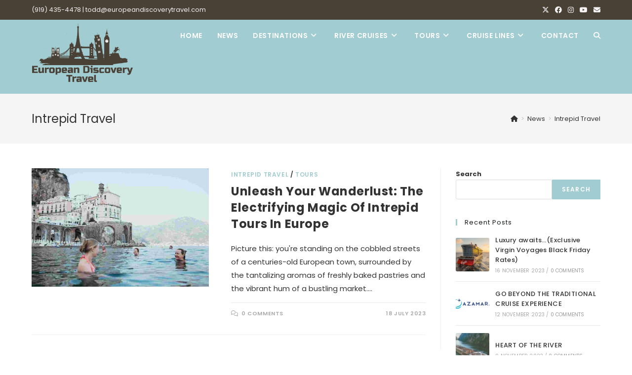

--- FILE ---
content_type: text/html; charset=UTF-8
request_url: https://europeandiscoverytravel.com/index.php/category/intrepid-travel/
body_size: 28286
content:
<!DOCTYPE html><html class="html" dir="ltr" lang="en-US" prefix="og: https://ogp.me/ns#"><head><script data-no-optimize="1">var litespeed_docref=sessionStorage.getItem("litespeed_docref");litespeed_docref&&(Object.defineProperty(document,"referrer",{get:function(){return litespeed_docref}}),sessionStorage.removeItem("litespeed_docref"));</script> <meta charset="UTF-8"><link rel="profile" href="https://gmpg.org/xfn/11"><title>Intrepid Travel - European Discovery Travel</title><meta name="robots" content="max-image-preview:large" /><link rel="canonical" href="https://europeandiscoverytravel.com/category/intrepid-travel/" /><meta name="generator" content="All in One SEO (AIOSEO) 4.4.9.2" /> <script type="application/ld+json" class="aioseo-schema">{"@context":"https:\/\/schema.org","@graph":[{"@type":"BreadcrumbList","@id":"https:\/\/europeandiscoverytravel.com\/category\/intrepid-travel\/#breadcrumblist","itemListElement":[{"@type":"ListItem","@id":"https:\/\/europeandiscoverytravel.com\/#listItem","position":1,"name":"Home","item":"https:\/\/europeandiscoverytravel.com\/","nextItem":"https:\/\/europeandiscoverytravel.com\/index.php\/category\/intrepid-travel\/#listItem"},{"@type":"ListItem","@id":"https:\/\/europeandiscoverytravel.com\/index.php\/category\/intrepid-travel\/#listItem","position":2,"name":"Intrepid Travel","previousItem":"https:\/\/europeandiscoverytravel.com\/#listItem"}]},{"@type":"CollectionPage","@id":"https:\/\/europeandiscoverytravel.com\/category\/intrepid-travel\/#collectionpage","url":"https:\/\/europeandiscoverytravel.com\/category\/intrepid-travel\/","name":"Intrepid Travel - European Discovery Travel","inLanguage":"en-US","isPartOf":{"@id":"https:\/\/europeandiscoverytravel.com\/#website"},"breadcrumb":{"@id":"https:\/\/europeandiscoverytravel.com\/category\/intrepid-travel\/#breadcrumblist"}},{"@type":"Organization","@id":"https:\/\/europeandiscoverytravel.com\/#organization","name":"European Discovery Travel","url":"https:\/\/europeandiscoverytravel.com\/","logo":{"@type":"ImageObject","url":"https:\/\/europeandiscoverytravel.com\/wp-content\/uploads\/2023\/07\/EDT_logo3-2.png","@id":"https:\/\/europeandiscoverytravel.com\/category\/intrepid-travel\/#organizationLogo","width":674,"height":492},"image":{"@id":"https:\/\/europeandiscoverytravel.com\/#organizationLogo"}},{"@type":"WebSite","@id":"https:\/\/europeandiscoverytravel.com\/#website","url":"https:\/\/europeandiscoverytravel.com\/","name":"European Discovery Travel","inLanguage":"en-US","publisher":{"@id":"https:\/\/europeandiscoverytravel.com\/#organization"}}]}</script> <meta name="viewport" content="width=device-width, initial-scale=1"><link rel='dns-prefetch' href='//www.googletagmanager.com' /><link rel="alternate" type="application/rss+xml" title="European Discovery Travel &raquo; Feed" href="https://europeandiscoverytravel.com/index.php/feed/" /><link rel="alternate" type="application/rss+xml" title="European Discovery Travel &raquo; Comments Feed" href="https://europeandiscoverytravel.com/index.php/comments/feed/" /><link rel="alternate" type="application/rss+xml" title="European Discovery Travel &raquo; Intrepid Travel Category Feed" href="https://europeandiscoverytravel.com/index.php/category/intrepid-travel/feed/" />
 <script src="//www.googletagmanager.com/gtag/js?id=G-PDR7KXBG0R"  data-cfasync="false" data-wpfc-render="false" async></script> <script data-cfasync="false" data-wpfc-render="false">var mi_version = '9.9.1';
				var mi_track_user = true;
				var mi_no_track_reason = '';
								var MonsterInsightsDefaultLocations = {"page_location":"https:\/\/europeandiscoverytravel.com\/category\/intrepid-travel\/"};
								if ( typeof MonsterInsightsPrivacyGuardFilter === 'function' ) {
					var MonsterInsightsLocations = (typeof MonsterInsightsExcludeQuery === 'object') ? MonsterInsightsPrivacyGuardFilter( MonsterInsightsExcludeQuery ) : MonsterInsightsPrivacyGuardFilter( MonsterInsightsDefaultLocations );
				} else {
					var MonsterInsightsLocations = (typeof MonsterInsightsExcludeQuery === 'object') ? MonsterInsightsExcludeQuery : MonsterInsightsDefaultLocations;
				}

								var disableStrs = [
										'ga-disable-G-PDR7KXBG0R',
									];

				/* Function to detect opted out users */
				function __gtagTrackerIsOptedOut() {
					for (var index = 0; index < disableStrs.length; index++) {
						if (document.cookie.indexOf(disableStrs[index] + '=true') > -1) {
							return true;
						}
					}

					return false;
				}

				/* Disable tracking if the opt-out cookie exists. */
				if (__gtagTrackerIsOptedOut()) {
					for (var index = 0; index < disableStrs.length; index++) {
						window[disableStrs[index]] = true;
					}
				}

				/* Opt-out function */
				function __gtagTrackerOptout() {
					for (var index = 0; index < disableStrs.length; index++) {
						document.cookie = disableStrs[index] + '=true; expires=Thu, 31 Dec 2099 23:59:59 UTC; path=/';
						window[disableStrs[index]] = true;
					}
				}

				if ('undefined' === typeof gaOptout) {
					function gaOptout() {
						__gtagTrackerOptout();
					}
				}
								window.dataLayer = window.dataLayer || [];

				window.MonsterInsightsDualTracker = {
					helpers: {},
					trackers: {},
				};
				if (mi_track_user) {
					function __gtagDataLayer() {
						dataLayer.push(arguments);
					}

					function __gtagTracker(type, name, parameters) {
						if (!parameters) {
							parameters = {};
						}

						if (parameters.send_to) {
							__gtagDataLayer.apply(null, arguments);
							return;
						}

						if (type === 'event') {
														parameters.send_to = monsterinsights_frontend.v4_id;
							var hookName = name;
							if (typeof parameters['event_category'] !== 'undefined') {
								hookName = parameters['event_category'] + ':' + name;
							}

							if (typeof MonsterInsightsDualTracker.trackers[hookName] !== 'undefined') {
								MonsterInsightsDualTracker.trackers[hookName](parameters);
							} else {
								__gtagDataLayer('event', name, parameters);
							}
							
						} else {
							__gtagDataLayer.apply(null, arguments);
						}
					}

					__gtagTracker('js', new Date());
					__gtagTracker('set', {
						'developer_id.dZGIzZG': true,
											});
					if ( MonsterInsightsLocations.page_location ) {
						__gtagTracker('set', MonsterInsightsLocations);
					}
										__gtagTracker('config', 'G-PDR7KXBG0R', {"forceSSL":"true","link_attribution":"true"} );
										window.gtag = __gtagTracker;										(function () {
						/* https://developers.google.com/analytics/devguides/collection/analyticsjs/ */
						/* ga and __gaTracker compatibility shim. */
						var noopfn = function () {
							return null;
						};
						var newtracker = function () {
							return new Tracker();
						};
						var Tracker = function () {
							return null;
						};
						var p = Tracker.prototype;
						p.get = noopfn;
						p.set = noopfn;
						p.send = function () {
							var args = Array.prototype.slice.call(arguments);
							args.unshift('send');
							__gaTracker.apply(null, args);
						};
						var __gaTracker = function () {
							var len = arguments.length;
							if (len === 0) {
								return;
							}
							var f = arguments[len - 1];
							if (typeof f !== 'object' || f === null || typeof f.hitCallback !== 'function') {
								if ('send' === arguments[0]) {
									var hitConverted, hitObject = false, action;
									if ('event' === arguments[1]) {
										if ('undefined' !== typeof arguments[3]) {
											hitObject = {
												'eventAction': arguments[3],
												'eventCategory': arguments[2],
												'eventLabel': arguments[4],
												'value': arguments[5] ? arguments[5] : 1,
											}
										}
									}
									if ('pageview' === arguments[1]) {
										if ('undefined' !== typeof arguments[2]) {
											hitObject = {
												'eventAction': 'page_view',
												'page_path': arguments[2],
											}
										}
									}
									if (typeof arguments[2] === 'object') {
										hitObject = arguments[2];
									}
									if (typeof arguments[5] === 'object') {
										Object.assign(hitObject, arguments[5]);
									}
									if ('undefined' !== typeof arguments[1].hitType) {
										hitObject = arguments[1];
										if ('pageview' === hitObject.hitType) {
											hitObject.eventAction = 'page_view';
										}
									}
									if (hitObject) {
										action = 'timing' === arguments[1].hitType ? 'timing_complete' : hitObject.eventAction;
										hitConverted = mapArgs(hitObject);
										__gtagTracker('event', action, hitConverted);
									}
								}
								return;
							}

							function mapArgs(args) {
								var arg, hit = {};
								var gaMap = {
									'eventCategory': 'event_category',
									'eventAction': 'event_action',
									'eventLabel': 'event_label',
									'eventValue': 'event_value',
									'nonInteraction': 'non_interaction',
									'timingCategory': 'event_category',
									'timingVar': 'name',
									'timingValue': 'value',
									'timingLabel': 'event_label',
									'page': 'page_path',
									'location': 'page_location',
									'title': 'page_title',
									'referrer' : 'page_referrer',
								};
								for (arg in args) {
																		if (!(!args.hasOwnProperty(arg) || !gaMap.hasOwnProperty(arg))) {
										hit[gaMap[arg]] = args[arg];
									} else {
										hit[arg] = args[arg];
									}
								}
								return hit;
							}

							try {
								f.hitCallback();
							} catch (ex) {
							}
						};
						__gaTracker.create = newtracker;
						__gaTracker.getByName = newtracker;
						__gaTracker.getAll = function () {
							return [];
						};
						__gaTracker.remove = noopfn;
						__gaTracker.loaded = true;
						window['__gaTracker'] = __gaTracker;
					})();
									} else {
										console.log("");
					(function () {
						function __gtagTracker() {
							return null;
						}

						window['__gtagTracker'] = __gtagTracker;
						window['gtag'] = __gtagTracker;
					})();
									}</script> <link data-optimized="2" rel="stylesheet" href="https://europeandiscoverytravel.com/wp-content/litespeed/css/d28f75210a13638f9d4fddaa59e91691.css?ver=ce65c" /><style id='wp-block-library-theme-inline-css'>.wp-block-audio figcaption{color:#555;font-size:13px;text-align:center}.is-dark-theme .wp-block-audio figcaption{color:#ffffffa6}.wp-block-audio{margin:0 0 1em}.wp-block-code{border:1px solid #ccc;border-radius:4px;font-family:Menlo,Consolas,monaco,monospace;padding:.8em 1em}.wp-block-embed figcaption{color:#555;font-size:13px;text-align:center}.is-dark-theme .wp-block-embed figcaption{color:#ffffffa6}.wp-block-embed{margin:0 0 1em}.blocks-gallery-caption{color:#555;font-size:13px;text-align:center}.is-dark-theme .blocks-gallery-caption{color:#ffffffa6}.wp-block-image figcaption{color:#555;font-size:13px;text-align:center}.is-dark-theme .wp-block-image figcaption{color:#ffffffa6}.wp-block-image{margin:0 0 1em}.wp-block-pullquote{border-bottom:4px solid;border-top:4px solid;color:currentColor;margin-bottom:1.75em}.wp-block-pullquote cite,.wp-block-pullquote footer,.wp-block-pullquote__citation{color:currentColor;font-size:.8125em;font-style:normal;text-transform:uppercase}.wp-block-quote{border-left:.25em solid;margin:0 0 1.75em;padding-left:1em}.wp-block-quote cite,.wp-block-quote footer{color:currentColor;font-size:.8125em;font-style:normal;position:relative}.wp-block-quote.has-text-align-right{border-left:none;border-right:.25em solid;padding-left:0;padding-right:1em}.wp-block-quote.has-text-align-center{border:none;padding-left:0}.wp-block-quote.is-large,.wp-block-quote.is-style-large,.wp-block-quote.is-style-plain{border:none}.wp-block-search .wp-block-search__label{font-weight:700}.wp-block-search__button{border:1px solid #ccc;padding:.375em .625em}:where(.wp-block-group.has-background){padding:1.25em 2.375em}.wp-block-separator.has-css-opacity{opacity:.4}.wp-block-separator{border:none;border-bottom:2px solid;margin-left:auto;margin-right:auto}.wp-block-separator.has-alpha-channel-opacity{opacity:1}.wp-block-separator:not(.is-style-wide):not(.is-style-dots){width:100px}.wp-block-separator.has-background:not(.is-style-dots){border-bottom:none;height:1px}.wp-block-separator.has-background:not(.is-style-wide):not(.is-style-dots){height:2px}.wp-block-table{margin:0 0 1em}.wp-block-table td,.wp-block-table th{word-break:normal}.wp-block-table figcaption{color:#555;font-size:13px;text-align:center}.is-dark-theme .wp-block-table figcaption{color:#ffffffa6}.wp-block-video figcaption{color:#555;font-size:13px;text-align:center}.is-dark-theme .wp-block-video figcaption{color:#ffffffa6}.wp-block-video{margin:0 0 1em}.wp-block-template-part.has-background{margin-bottom:0;margin-top:0;padding:1.25em 2.375em}</style><style id='classic-theme-styles-inline-css'>/*! This file is auto-generated */
.wp-block-button__link{color:#fff;background-color:#32373c;border-radius:9999px;box-shadow:none;text-decoration:none;padding:calc(.667em + 2px) calc(1.333em + 2px);font-size:1.125em}.wp-block-file__button{background:#32373c;color:#fff;text-decoration:none}</style><style id='global-styles-inline-css'>body{--wp--preset--color--black: #000000;--wp--preset--color--cyan-bluish-gray: #abb8c3;--wp--preset--color--white: #ffffff;--wp--preset--color--pale-pink: #f78da7;--wp--preset--color--vivid-red: #cf2e2e;--wp--preset--color--luminous-vivid-orange: #ff6900;--wp--preset--color--luminous-vivid-amber: #fcb900;--wp--preset--color--light-green-cyan: #7bdcb5;--wp--preset--color--vivid-green-cyan: #00d084;--wp--preset--color--pale-cyan-blue: #8ed1fc;--wp--preset--color--vivid-cyan-blue: #0693e3;--wp--preset--color--vivid-purple: #9b51e0;--wp--preset--gradient--vivid-cyan-blue-to-vivid-purple: linear-gradient(135deg,rgba(6,147,227,1) 0%,rgb(155,81,224) 100%);--wp--preset--gradient--light-green-cyan-to-vivid-green-cyan: linear-gradient(135deg,rgb(122,220,180) 0%,rgb(0,208,130) 100%);--wp--preset--gradient--luminous-vivid-amber-to-luminous-vivid-orange: linear-gradient(135deg,rgba(252,185,0,1) 0%,rgba(255,105,0,1) 100%);--wp--preset--gradient--luminous-vivid-orange-to-vivid-red: linear-gradient(135deg,rgba(255,105,0,1) 0%,rgb(207,46,46) 100%);--wp--preset--gradient--very-light-gray-to-cyan-bluish-gray: linear-gradient(135deg,rgb(238,238,238) 0%,rgb(169,184,195) 100%);--wp--preset--gradient--cool-to-warm-spectrum: linear-gradient(135deg,rgb(74,234,220) 0%,rgb(151,120,209) 20%,rgb(207,42,186) 40%,rgb(238,44,130) 60%,rgb(251,105,98) 80%,rgb(254,248,76) 100%);--wp--preset--gradient--blush-light-purple: linear-gradient(135deg,rgb(255,206,236) 0%,rgb(152,150,240) 100%);--wp--preset--gradient--blush-bordeaux: linear-gradient(135deg,rgb(254,205,165) 0%,rgb(254,45,45) 50%,rgb(107,0,62) 100%);--wp--preset--gradient--luminous-dusk: linear-gradient(135deg,rgb(255,203,112) 0%,rgb(199,81,192) 50%,rgb(65,88,208) 100%);--wp--preset--gradient--pale-ocean: linear-gradient(135deg,rgb(255,245,203) 0%,rgb(182,227,212) 50%,rgb(51,167,181) 100%);--wp--preset--gradient--electric-grass: linear-gradient(135deg,rgb(202,248,128) 0%,rgb(113,206,126) 100%);--wp--preset--gradient--midnight: linear-gradient(135deg,rgb(2,3,129) 0%,rgb(40,116,252) 100%);--wp--preset--font-size--small: 13px;--wp--preset--font-size--medium: 20px;--wp--preset--font-size--large: 36px;--wp--preset--font-size--x-large: 42px;--wp--preset--spacing--20: 0.44rem;--wp--preset--spacing--30: 0.67rem;--wp--preset--spacing--40: 1rem;--wp--preset--spacing--50: 1.5rem;--wp--preset--spacing--60: 2.25rem;--wp--preset--spacing--70: 3.38rem;--wp--preset--spacing--80: 5.06rem;--wp--preset--shadow--natural: 6px 6px 9px rgba(0, 0, 0, 0.2);--wp--preset--shadow--deep: 12px 12px 50px rgba(0, 0, 0, 0.4);--wp--preset--shadow--sharp: 6px 6px 0px rgba(0, 0, 0, 0.2);--wp--preset--shadow--outlined: 6px 6px 0px -3px rgba(255, 255, 255, 1), 6px 6px rgba(0, 0, 0, 1);--wp--preset--shadow--crisp: 6px 6px 0px rgba(0, 0, 0, 1);}:where(.is-layout-flex){gap: 0.5em;}:where(.is-layout-grid){gap: 0.5em;}body .is-layout-flex{display: flex;}body .is-layout-flex{flex-wrap: wrap;align-items: center;}body .is-layout-flex > *{margin: 0;}body .is-layout-grid{display: grid;}body .is-layout-grid > *{margin: 0;}:where(.wp-block-columns.is-layout-flex){gap: 2em;}:where(.wp-block-columns.is-layout-grid){gap: 2em;}:where(.wp-block-post-template.is-layout-flex){gap: 1.25em;}:where(.wp-block-post-template.is-layout-grid){gap: 1.25em;}.has-black-color{color: var(--wp--preset--color--black) !important;}.has-cyan-bluish-gray-color{color: var(--wp--preset--color--cyan-bluish-gray) !important;}.has-white-color{color: var(--wp--preset--color--white) !important;}.has-pale-pink-color{color: var(--wp--preset--color--pale-pink) !important;}.has-vivid-red-color{color: var(--wp--preset--color--vivid-red) !important;}.has-luminous-vivid-orange-color{color: var(--wp--preset--color--luminous-vivid-orange) !important;}.has-luminous-vivid-amber-color{color: var(--wp--preset--color--luminous-vivid-amber) !important;}.has-light-green-cyan-color{color: var(--wp--preset--color--light-green-cyan) !important;}.has-vivid-green-cyan-color{color: var(--wp--preset--color--vivid-green-cyan) !important;}.has-pale-cyan-blue-color{color: var(--wp--preset--color--pale-cyan-blue) !important;}.has-vivid-cyan-blue-color{color: var(--wp--preset--color--vivid-cyan-blue) !important;}.has-vivid-purple-color{color: var(--wp--preset--color--vivid-purple) !important;}.has-black-background-color{background-color: var(--wp--preset--color--black) !important;}.has-cyan-bluish-gray-background-color{background-color: var(--wp--preset--color--cyan-bluish-gray) !important;}.has-white-background-color{background-color: var(--wp--preset--color--white) !important;}.has-pale-pink-background-color{background-color: var(--wp--preset--color--pale-pink) !important;}.has-vivid-red-background-color{background-color: var(--wp--preset--color--vivid-red) !important;}.has-luminous-vivid-orange-background-color{background-color: var(--wp--preset--color--luminous-vivid-orange) !important;}.has-luminous-vivid-amber-background-color{background-color: var(--wp--preset--color--luminous-vivid-amber) !important;}.has-light-green-cyan-background-color{background-color: var(--wp--preset--color--light-green-cyan) !important;}.has-vivid-green-cyan-background-color{background-color: var(--wp--preset--color--vivid-green-cyan) !important;}.has-pale-cyan-blue-background-color{background-color: var(--wp--preset--color--pale-cyan-blue) !important;}.has-vivid-cyan-blue-background-color{background-color: var(--wp--preset--color--vivid-cyan-blue) !important;}.has-vivid-purple-background-color{background-color: var(--wp--preset--color--vivid-purple) !important;}.has-black-border-color{border-color: var(--wp--preset--color--black) !important;}.has-cyan-bluish-gray-border-color{border-color: var(--wp--preset--color--cyan-bluish-gray) !important;}.has-white-border-color{border-color: var(--wp--preset--color--white) !important;}.has-pale-pink-border-color{border-color: var(--wp--preset--color--pale-pink) !important;}.has-vivid-red-border-color{border-color: var(--wp--preset--color--vivid-red) !important;}.has-luminous-vivid-orange-border-color{border-color: var(--wp--preset--color--luminous-vivid-orange) !important;}.has-luminous-vivid-amber-border-color{border-color: var(--wp--preset--color--luminous-vivid-amber) !important;}.has-light-green-cyan-border-color{border-color: var(--wp--preset--color--light-green-cyan) !important;}.has-vivid-green-cyan-border-color{border-color: var(--wp--preset--color--vivid-green-cyan) !important;}.has-pale-cyan-blue-border-color{border-color: var(--wp--preset--color--pale-cyan-blue) !important;}.has-vivid-cyan-blue-border-color{border-color: var(--wp--preset--color--vivid-cyan-blue) !important;}.has-vivid-purple-border-color{border-color: var(--wp--preset--color--vivid-purple) !important;}.has-vivid-cyan-blue-to-vivid-purple-gradient-background{background: var(--wp--preset--gradient--vivid-cyan-blue-to-vivid-purple) !important;}.has-light-green-cyan-to-vivid-green-cyan-gradient-background{background: var(--wp--preset--gradient--light-green-cyan-to-vivid-green-cyan) !important;}.has-luminous-vivid-amber-to-luminous-vivid-orange-gradient-background{background: var(--wp--preset--gradient--luminous-vivid-amber-to-luminous-vivid-orange) !important;}.has-luminous-vivid-orange-to-vivid-red-gradient-background{background: var(--wp--preset--gradient--luminous-vivid-orange-to-vivid-red) !important;}.has-very-light-gray-to-cyan-bluish-gray-gradient-background{background: var(--wp--preset--gradient--very-light-gray-to-cyan-bluish-gray) !important;}.has-cool-to-warm-spectrum-gradient-background{background: var(--wp--preset--gradient--cool-to-warm-spectrum) !important;}.has-blush-light-purple-gradient-background{background: var(--wp--preset--gradient--blush-light-purple) !important;}.has-blush-bordeaux-gradient-background{background: var(--wp--preset--gradient--blush-bordeaux) !important;}.has-luminous-dusk-gradient-background{background: var(--wp--preset--gradient--luminous-dusk) !important;}.has-pale-ocean-gradient-background{background: var(--wp--preset--gradient--pale-ocean) !important;}.has-electric-grass-gradient-background{background: var(--wp--preset--gradient--electric-grass) !important;}.has-midnight-gradient-background{background: var(--wp--preset--gradient--midnight) !important;}.has-small-font-size{font-size: var(--wp--preset--font-size--small) !important;}.has-medium-font-size{font-size: var(--wp--preset--font-size--medium) !important;}.has-large-font-size{font-size: var(--wp--preset--font-size--large) !important;}.has-x-large-font-size{font-size: var(--wp--preset--font-size--x-large) !important;}
.wp-block-navigation a:where(:not(.wp-element-button)){color: inherit;}
:where(.wp-block-post-template.is-layout-flex){gap: 1.25em;}:where(.wp-block-post-template.is-layout-grid){gap: 1.25em;}
:where(.wp-block-columns.is-layout-flex){gap: 2em;}:where(.wp-block-columns.is-layout-grid){gap: 2em;}
.wp-block-pullquote{font-size: 1.5em;line-height: 1.6;}</style> <script type="litespeed/javascript" data-src="https://europeandiscoverytravel.com/wp-content/plugins/google-analytics-premium/assets/js/frontend-gtag.min.js" id="monsterinsights-frontend-script-js" data-wp-strategy="async"></script> <script data-cfasync="false" data-wpfc-render="false" id='monsterinsights-frontend-script-js-extra'>var monsterinsights_frontend = {"js_events_tracking":"true","download_extensions":"doc,pdf,ppt,zip,xls,docx,pptx,xlsx","inbound_paths":"[{\"path\":\"\\\/go\\\/\",\"label\":\"affiliate\"},{\"path\":\"\\\/recommend\\\/\",\"label\":\"affiliate\"}]","home_url":"https:\/\/europeandiscoverytravel.com","hash_tracking":"false","v4_id":"G-PDR7KXBG0R"};</script> <script type="litespeed/javascript" data-src="https://europeandiscoverytravel.com/wp-includes/js/jquery/jquery.min.js" id="jquery-core-js"></script>  <script type="litespeed/javascript" data-src="https://www.googletagmanager.com/gtag/js?id=GT-NSSS68L" id="google_gtagjs-js"></script> <script id="google_gtagjs-js-after" type="litespeed/javascript">window.dataLayer=window.dataLayer||[];function gtag(){dataLayer.push(arguments)}
gtag('set','linker',{"domains":["europeandiscoverytravel.com"]});gtag("js",new Date());gtag("set","developer_id.dZTNiMT",!0);gtag("config","GT-NSSS68L")</script> <link rel="https://api.w.org/" href="https://europeandiscoverytravel.com/index.php/wp-json/" /><link rel="alternate" type="application/json" href="https://europeandiscoverytravel.com/index.php/wp-json/wp/v2/categories/63" /><link rel="EditURI" type="application/rsd+xml" title="RSD" href="https://europeandiscoverytravel.com/xmlrpc.php?rsd" /><meta name="generator" content="WordPress 6.5.7" /><meta name="generator" content="Site Kit by Google 1.111.1" /> <script type="litespeed/javascript">(function(w,d,s,l,i){w[l]=w[l]||[];w[l].push({'gtm.start':new Date().getTime(),event:'gtm.js'});var f=d.getElementsByTagName(s)[0],j=d.createElement(s),dl=l!='dataLayer'?'&l='+l:'';j.async=!0;j.src='https://www.googletagmanager.com/gtm.js?id='+i+dl;f.parentNode.insertBefore(j,f)})(window,document,'script','dataLayer','GTM-T7LX9ZS7')</script>  <script type="litespeed/javascript">jQuery(window).on('elementor/frontend/init',function(){var previewIframe=jQuery('#elementor-preview-iframe').get(0);jQuery(previewIframe).on('load',function(){var tpg_selector=tpg_str_rev("nottub-tropmi-gpttr nottub-aera-noitces-dda-rotnemele");var logo="https://europeandiscoverytravel.com/wp-content/plugins/the-post-grid";var log_path=tpg_str_rev("gvs.04x04-noci/segami/stessa/");jQuery('<div class="'+tpg_selector+'" style="vertical-align: bottom;margin-left: 5px;"><img src="'+logo+log_path+'" alt="TPG"/></div>').insertBefore(".elementor-add-section-drag-title")})})</script> <style>:root {
                --tpg-primary-color: #0d6efd;
                --tpg-secondary-color: #0654c4;
                --tpg-primary-light: #c4d0ff
            }</style><meta name="generator" content="Elementor 3.17.2; features: e_dom_optimization, e_optimized_assets_loading, e_optimized_css_loading, additional_custom_breakpoints; settings: css_print_method-external, google_font-enabled, font_display-auto"><style id="uagb-style-conditional-extension">@media (min-width: 1025px){body .uag-hide-desktop.uagb-google-map__wrap,body .uag-hide-desktop{display:none !important}}@media (min-width: 768px) and (max-width: 1024px){body .uag-hide-tab.uagb-google-map__wrap,body .uag-hide-tab{display:none !important}}@media (max-width: 767px){body .uag-hide-mob.uagb-google-map__wrap,body .uag-hide-mob{display:none !important}}</style><style id="uagb-style-frontend-63">.uag-blocks-common-selector{z-index:var(--z-index-desktop) !important}@media (max-width: 976px){.uag-blocks-common-selector{z-index:var(--z-index-tablet) !important}}@media (max-width: 767px){.uag-blocks-common-selector{z-index:var(--z-index-mobile) !important}}</style><link rel="icon" href="https://europeandiscoverytravel.com/wp-content/uploads/2023/07/cropped-EuroDiscoveries_a_simple_clean_logo_of_the_eiffel_tour_cc901287-eb85-41b9-8cf9-d9a4ded7f1b1-32x32.png" sizes="32x32" /><link rel="icon" href="https://europeandiscoverytravel.com/wp-content/uploads/2023/07/cropped-EuroDiscoveries_a_simple_clean_logo_of_the_eiffel_tour_cc901287-eb85-41b9-8cf9-d9a4ded7f1b1-192x192.png" sizes="192x192" /><link rel="apple-touch-icon" href="https://europeandiscoverytravel.com/wp-content/uploads/2023/07/cropped-EuroDiscoveries_a_simple_clean_logo_of_the_eiffel_tour_cc901287-eb85-41b9-8cf9-d9a4ded7f1b1-180x180.png" /><meta name="msapplication-TileImage" content="https://europeandiscoverytravel.com/wp-content/uploads/2023/07/cropped-EuroDiscoveries_a_simple_clean_logo_of_the_eiffel_tour_cc901287-eb85-41b9-8cf9-d9a4ded7f1b1-270x270.png" /><style id="wp-custom-css">/* Full width button on the homepage */.full-btn.elementor-widget-button .elementor-button{width:100%}/* Newsletter form button */.oew-newsletter-form-wrap .button{padding:0 20px}/* Footer */body #footer-widgets{text-align:center}body #footer-widgets .ocean-newsletter-form{margin:0 0 26px}body #footer-widgets .ocean-newsletter-form-wrap input[type="email"]{color:#7c7c7c;border-width:2px;border-color:rgba(255,255,255,0.2);font-size:15px;letter-spacing:.8px}body #footer-widgets .ocean-newsletter-form-wrap input[type="email"]:hover{border-color:rgba(255,255,255,0.5)}body #footer-widgets .ocean-newsletter-form-wrap input[type="email"]:focus{border-color:rgba(255,255,255,0.6)}body #footer-widgets .ocean-newsletter-form-wrap button:hover{background-color:#5c7c19}body #footer-widgets .social-widget li a{color:#4a4a4a;font-size:20px;line-height:1;padding:.5em}body #footer-widgets .social-widget li a:hover{color:#8cba29}/* Footer newsletter form on responsive */@media only screen and (max-width:320px){#scroll-top{display:none !important}}</style><style type="text/css">/* General CSS */a:hover,a.light:hover,.theme-heading .text::before,.theme-heading .text::after,#top-bar-content >a:hover,#top-bar-social li.oceanwp-email a:hover,#site-navigation-wrap .dropdown-menu >li >a:hover,#site-header.medium-header #medium-searchform button:hover,.oceanwp-mobile-menu-icon a:hover,.blog-entry.post .blog-entry-header .entry-title a:hover,.blog-entry.post .blog-entry-readmore a:hover,.blog-entry.thumbnail-entry .blog-entry-category a,ul.meta li a:hover,.dropcap,.single nav.post-navigation .nav-links .title,body .related-post-title a:hover,body #wp-calendar caption,body .contact-info-widget.default i,body .contact-info-widget.big-icons i,body .custom-links-widget .oceanwp-custom-links li a:hover,body .custom-links-widget .oceanwp-custom-links li a:hover:before,body .posts-thumbnails-widget li a:hover,body .social-widget li.oceanwp-email a:hover,.comment-author .comment-meta .comment-reply-link,#respond #cancel-comment-reply-link:hover,#footer-widgets .footer-box a:hover,#footer-bottom a:hover,#footer-bottom #footer-bottom-menu a:hover,.sidr a:hover,.sidr-class-dropdown-toggle:hover,.sidr-class-menu-item-has-children.active >a,.sidr-class-menu-item-has-children.active >a >.sidr-class-dropdown-toggle,input[type=checkbox]:checked:before{color:#a1ccd1}.single nav.post-navigation .nav-links .title .owp-icon use,.blog-entry.post .blog-entry-readmore a:hover .owp-icon use,body .contact-info-widget.default .owp-icon use,body .contact-info-widget.big-icons .owp-icon use{stroke:#a1ccd1}input[type="button"],input[type="reset"],input[type="submit"],button[type="submit"],.button,#site-navigation-wrap .dropdown-menu >li.btn >a >span,.thumbnail:hover i,.post-quote-content,.omw-modal .omw-close-modal,body .contact-info-widget.big-icons li:hover i,body div.wpforms-container-full .wpforms-form input[type=submit],body div.wpforms-container-full .wpforms-form button[type=submit],body div.wpforms-container-full .wpforms-form .wpforms-page-button{background-color:#a1ccd1}.thumbnail:hover .link-post-svg-icon{background-color:#a1ccd1}body .contact-info-widget.big-icons li:hover .owp-icon{background-color:#a1ccd1}.widget-title{border-color:#a1ccd1}blockquote{border-color:#a1ccd1}#searchform-dropdown{border-color:#a1ccd1}.dropdown-menu .sub-menu{border-color:#a1ccd1}.blog-entry.large-entry .blog-entry-readmore a:hover{border-color:#a1ccd1}.oceanwp-newsletter-form-wrap input[type="email"]:focus{border-color:#a1ccd1}.social-widget li.oceanwp-email a:hover{border-color:#a1ccd1}#respond #cancel-comment-reply-link:hover{border-color:#a1ccd1}body .contact-info-widget.big-icons li:hover i{border-color:#a1ccd1}#footer-widgets .oceanwp-newsletter-form-wrap input[type="email"]:focus{border-color:#a1ccd1}blockquote,.wp-block-quote{border-left-color:#a1ccd1}body .contact-info-widget.big-icons li:hover .owp-icon{border-color:#a1ccd1}input[type="button"]:hover,input[type="reset"]:hover,input[type="submit"]:hover,button[type="submit"]:hover,input[type="button"]:focus,input[type="reset"]:focus,input[type="submit"]:focus,button[type="submit"]:focus,.button:hover,.button:focus,#site-navigation-wrap .dropdown-menu >li.btn >a:hover >span,.post-quote-author,.omw-modal .omw-close-modal:hover,body div.wpforms-container-full .wpforms-form input[type=submit]:hover,body div.wpforms-container-full .wpforms-form button[type=submit]:hover,body div.wpforms-container-full .wpforms-form .wpforms-page-button:hover{background-color:#313131}a:hover{color:#a1ccd1}a:hover .owp-icon use{stroke:#a1ccd1}.site-breadcrumbs a:hover,.background-image-page-header .site-breadcrumbs a:hover{color:#a1ccd1}.site-breadcrumbs a:hover .owp-icon use,.background-image-page-header .site-breadcrumbs a:hover .owp-icon use{stroke:#a1ccd1}body .theme-button,body input[type="submit"],body button[type="submit"],body button,body .button,body div.wpforms-container-full .wpforms-form input[type=submit],body div.wpforms-container-full .wpforms-form button[type=submit],body div.wpforms-container-full .wpforms-form .wpforms-page-button{background-color:#a1ccd1}body .theme-button:hover,body input[type="submit"]:hover,body button[type="submit"]:hover,body button:hover,body .button:hover,body div.wpforms-container-full .wpforms-form input[type=submit]:hover,body div.wpforms-container-full .wpforms-form input[type=submit]:active,body div.wpforms-container-full .wpforms-form button[type=submit]:hover,body div.wpforms-container-full .wpforms-form button[type=submit]:active,body div.wpforms-container-full .wpforms-form .wpforms-page-button:hover,body div.wpforms-container-full .wpforms-form .wpforms-page-button:active{background-color:#000000}/* Blog CSS */.single-post-header-wrap,.single-header-ocean-6 .blog-post-title,.single-header-ocean-7 .blog-post-title{background-color:#a1ccd1}.single-post-header-wrap .header-color-overlay{background-color:rgba(244,242,222,0.55)}/* Header CSS */#site-logo #site-logo-inner,.oceanwp-social-menu .social-menu-inner,#site-header.full_screen-header .menu-bar-inner,.after-header-content .after-header-content-inner{height:64px}#site-navigation-wrap .dropdown-menu >li >a,.oceanwp-mobile-menu-icon a,.mobile-menu-close,.after-header-content-inner >a{line-height:64px}#site-header,.has-transparent-header .is-sticky #site-header,.has-vh-transparent .is-sticky #site-header.vertical-header,#searchform-header-replace{background-color:#a1ccd1}#site-header.has-header-media .overlay-header-media{background-color:rgba(0,0,0,0.5)}#site-logo #site-logo-inner a img,#site-header.center-header #site-navigation-wrap .middle-site-logo a img{max-width:205px}#site-header #site-logo #site-logo-inner a img,#site-header.center-header #site-navigation-wrap .middle-site-logo a img{max-height:193px}#site-logo a.site-logo-text{color:#ffffff}#searchform-dropdown input{color:#ffffff}#searchform-dropdown input{border-color:#000000}#searchform-dropdown input:focus{border-color:#a1ccd1}#site-navigation-wrap .dropdown-menu >li >a,.oceanwp-mobile-menu-icon a,#searchform-header-replace-close{color:#ffffff}#site-navigation-wrap .dropdown-menu >li >a .owp-icon use,.oceanwp-mobile-menu-icon a .owp-icon use,#searchform-header-replace-close .owp-icon use{stroke:#ffffff}#site-navigation-wrap .dropdown-menu >li >a:hover,.oceanwp-mobile-menu-icon a:hover,#searchform-header-replace-close:hover{color:#000000}#site-navigation-wrap .dropdown-menu >li >a:hover .owp-icon use,.oceanwp-mobile-menu-icon a:hover .owp-icon use,#searchform-header-replace-close:hover .owp-icon use{stroke:#000000}.dropdown-menu .sub-menu,#searchform-dropdown,.current-shop-items-dropdown{background-color:#212222}.dropdown-menu .sub-menu,#searchform-dropdown,.current-shop-items-dropdown{border-color:#a1ccd1}.dropdown-menu ul li.menu-item,.navigation >ul >li >ul.megamenu.sub-menu >li,.navigation .megamenu li ul.sub-menu{border-color:#000000}.dropdown-menu ul li a.menu-link{color:#a9a9a9}.dropdown-menu ul li a.menu-link .owp-icon use{stroke:#a9a9a9}.dropdown-menu ul li a.menu-link:hover{color:#ffffff}.dropdown-menu ul li a.menu-link:hover .owp-icon use{stroke:#ffffff}.dropdown-menu ul li a.menu-link:hover{background-color:#000000}.navigation li.mega-cat .mega-cat-title{background-color:#000000}.navigation li.mega-cat .mega-cat-title{color:#ffffff}.navigation li.mega-cat ul li .mega-post-title a{color:#ffffff}.navigation li.mega-cat ul li .mega-post-title a:hover{color:#a1ccd1}.navigation li.mega-cat ul li .mega-post-date{color:#999999}.navigation li.mega-cat ul li .mega-post-date .owp-icon use{stroke:#999999}a.sidr-class-toggle-sidr-close{background-color:#161616}#sidr,#mobile-dropdown{background-color:#212222}#sidr li,#sidr ul,#mobile-dropdown ul li,#mobile-dropdown ul li ul{border-color:#000000}body .sidr a,body .sidr-class-dropdown-toggle,#mobile-dropdown ul li a,#mobile-dropdown ul li a .dropdown-toggle,#mobile-fullscreen ul li a,#mobile-fullscreen .oceanwp-social-menu.simple-social ul li a{color:#a9a9a9}#mobile-fullscreen a.close .close-icon-inner,#mobile-fullscreen a.close .close-icon-inner::after{background-color:#a9a9a9}body .sidr a:hover,body .sidr-class-dropdown-toggle:hover,body .sidr-class-dropdown-toggle .fa,body .sidr-class-menu-item-has-children.active >a,body .sidr-class-menu-item-has-children.active >a >.sidr-class-dropdown-toggle,#mobile-dropdown ul li a:hover,#mobile-dropdown ul li a .dropdown-toggle:hover,#mobile-dropdown .menu-item-has-children.active >a,#mobile-dropdown .menu-item-has-children.active >a >.dropdown-toggle,#mobile-fullscreen ul li a:hover,#mobile-fullscreen .oceanwp-social-menu.simple-social ul li a:hover{color:#ffffff}#mobile-fullscreen a.close:hover .close-icon-inner,#mobile-fullscreen a.close:hover .close-icon-inner::after{background-color:#ffffff}.sidr-class-dropdown-menu ul,#mobile-dropdown ul li ul,#mobile-fullscreen ul ul.sub-menu{background-color:#2d2d2d}body .sidr-class-mobile-searchform input,body .sidr-class-mobile-searchform input:focus,#mobile-dropdown #mobile-menu-search form input,#mobile-fullscreen #mobile-search input,#mobile-fullscreen #mobile-search .search-text{color:#ffffff}body .sidr-class-mobile-searchform input,#mobile-dropdown #mobile-menu-search form input,#mobile-fullscreen #mobile-search input{border-color:#3f3f3f}body .sidr-class-mobile-searchform input:focus,#mobile-dropdown #mobile-menu-search form input:focus,#mobile-fullscreen #mobile-search input:focus{border-color:#5e5e5e}.sidr-class-mobile-searchform button,#mobile-dropdown #mobile-menu-search form button{color:#6d6d6d}.sidr-class-mobile-searchform button .owp-icon use,#mobile-dropdown #mobile-menu-search form button .owp-icon use{stroke:#6d6d6d}.sidr-class-mobile-searchform button:hover,#mobile-dropdown #mobile-menu-search form button:hover{color:#a9a9a9}.sidr-class-mobile-searchform button:hover .owp-icon use,#mobile-dropdown #mobile-menu-search form button:hover .owp-icon use{stroke:#a9a9a9}/* Top Bar CSS */#top-bar-wrap,.oceanwp-top-bar-sticky{background-color:#494036}#top-bar-wrap{border-color:#494036}#top-bar-wrap,#top-bar-content strong{color:#f4f2f2}#top-bar-content a,#top-bar-social-alt a{color:#f4f2f2}#top-bar-content a:hover,#top-bar-social-alt a:hover{color:#a1ccd1}#top-bar-social li a{color:#f4f2f2}#top-bar-social li a .owp-icon use{stroke:#f4f2f2}#top-bar-social li a:hover{color:#a1ccd1!important}#top-bar-social li a:hover .owp-icon use{stroke:#a1ccd1!important}/* Footer Widgets CSS */#footer-widgets{background-color:#494036}#footer-widgets,#footer-widgets p,#footer-widgets li a:before,#footer-widgets .contact-info-widget span.oceanwp-contact-title,#footer-widgets .recent-posts-date,#footer-widgets .recent-posts-comments,#footer-widgets .widget-recent-posts-icons li .fa{color:#dbdbdb}#footer-widgets li,#footer-widgets #wp-calendar caption,#footer-widgets #wp-calendar th,#footer-widgets #wp-calendar tbody,#footer-widgets .contact-info-widget i,#footer-widgets .oceanwp-newsletter-form-wrap input[type="email"],#footer-widgets .posts-thumbnails-widget li,#footer-widgets .social-widget li a{border-color:#494036}#footer-widgets .contact-info-widget .owp-icon{border-color:#494036}#footer-widgets .footer-box a:hover,#footer-widgets a:hover{color:#a1ccd1}/* Footer Bottom CSS */#footer-bottom{background-color:#494036}#footer-bottom,#footer-bottom p{color:#c6c6c6}#footer-bottom a,#footer-bottom #footer-bottom-menu a{color:#a1ccd1}#footer-bottom a:hover,#footer-bottom #footer-bottom-menu a:hover{color:#a1ccd1}/* Typography CSS */body{font-family:Poppins;font-size:15px;color:#333333}h1,h2,h3,h4,h5,h6,.theme-heading,.widget-title,.oceanwp-widget-recent-posts-title,.comment-reply-title,.entry-title,.sidebar-box .widget-title{font-family:Poppins;color:#161819}#top-bar-content,#top-bar-social-alt{font-size:13px}#site-navigation-wrap .dropdown-menu >li >a,#site-header.full_screen-header .fs-dropdown-menu >li >a,#site-header.top-header #site-navigation-wrap .dropdown-menu >li >a,#site-header.center-header #site-navigation-wrap .dropdown-menu >li >a,#site-header.medium-header #site-navigation-wrap .dropdown-menu >li >a,.oceanwp-mobile-menu-icon a{font-weight:600;font-size:14px;text-transform:uppercase}.blog-entry.post .blog-entry-header .entry-title a{font-weight:700;text-transform:capitalize}.single-post .entry-title{font-weight:700;text-transform:capitalize}#footer-bottom #copyright{font-weight:600;font-size:13px;letter-spacing:.6px;text-transform:uppercase}</style><style id="wpforms-css-vars-root">:root {
					--wpforms-field-border-radius: 3px;
--wpforms-field-background-color: #ffffff;
--wpforms-field-border-color: rgba( 0, 0, 0, 0.25 );
--wpforms-field-text-color: rgba( 0, 0, 0, 0.7 );
--wpforms-label-color: rgba( 0, 0, 0, 0.85 );
--wpforms-label-sublabel-color: rgba( 0, 0, 0, 0.55 );
--wpforms-label-error-color: #d63637;
--wpforms-button-border-radius: 3px;
--wpforms-button-background-color: #066aab;
--wpforms-button-text-color: #ffffff;
--wpforms-field-size-input-height: 43px;
--wpforms-field-size-input-spacing: 15px;
--wpforms-field-size-font-size: 16px;
--wpforms-field-size-line-height: 19px;
--wpforms-field-size-padding-h: 14px;
--wpforms-field-size-checkbox-size: 16px;
--wpforms-field-size-sublabel-spacing: 5px;
--wpforms-field-size-icon-size: 1;
--wpforms-label-size-font-size: 16px;
--wpforms-label-size-line-height: 19px;
--wpforms-label-size-sublabel-font-size: 14px;
--wpforms-label-size-sublabel-line-height: 17px;
--wpforms-button-size-font-size: 17px;
--wpforms-button-size-height: 41px;
--wpforms-button-size-padding-h: 15px;
--wpforms-button-size-margin-top: 10px;

				}</style></head><body class="archive category category-intrepid-travel category-63 wp-custom-logo wp-embed-responsive rttpg rttpg-7.2.11 radius-frontend rttpg-body-wrap oceanwp-theme dropdown-mobile no-header-border default-breakpoint has-sidebar content-right-sidebar has-topbar has-breadcrumbs pagination-left elementor-default elementor-kit-736" itemscope="itemscope" itemtype="https://schema.org/Blog">
<noscript><iframe data-lazyloaded="1" src="about:blank" data-litespeed-src="https://www.googletagmanager.com/ns.html?id=GTM-T7LX9ZS7"
height="0" width="0" style="display:none;visibility:hidden"></iframe></noscript><div id="outer-wrap" class="site clr"><a class="skip-link screen-reader-text" href="#main">Skip to content</a><div id="wrap" class="clr"><div id="top-bar-wrap" class="clr"><div id="top-bar" class="clr container"><div id="top-bar-inner" class="clr"><div id="top-bar-content" class="clr has-content top-bar-left">
<span class="topbar-content">(919) 435-4478 |  <a href="todd@europeandiscoverytravel.com">todd@europeandiscoverytravel.com</a>
</span></div><div id="top-bar-social" class="clr top-bar-right"><ul class="clr" aria-label="Social links"><li class="oceanwp-twitter"><a href="https://twitter.com/2DiscoverEurope" aria-label="X" target="_self" ><i class=" fab fa-x-twitter" aria-hidden="true" role="img"></i></a></li><li class="oceanwp-facebook"><a href="https://www.facebook.com/profile.php?id=100094646148676" aria-label="Facebook" target="_self" ><i class=" fab fa-facebook" aria-hidden="true" role="img"></i></a></li><li class="oceanwp-instagram"><a href="https://www.instagram.com/europeandiscoverytravel/" aria-label="Instagram" target="_self" ><i class=" fab fa-instagram" aria-hidden="true" role="img"></i></a></li><li class="oceanwp-youtube"><a href="https://www.youtube.com/@EuropeanDiscoveryTravel" aria-label="Youtube" target="_self" ><i class=" fab fa-youtube" aria-hidden="true" role="img"></i></a></li><li class="oceanwp-email"><a href="mailto:tod&#100;&#64;&#101;u&#114;ope&#97;ndi&#115;c&#111;&#118;e&#114;ytr&#97;vel&#46;&#99;om" aria-label="Send email (opens in your application)" target="_self"><i class=" fa fa-envelope" aria-hidden="true" role="img"></i></a></li></ul></div></div></div></div><header id="site-header" class="minimal-header clr" data-height="64" itemscope="itemscope" itemtype="https://schema.org/WPHeader" role="banner"><div id="site-header-inner" class="clr container"><div id="site-logo" class="clr" itemscope itemtype="https://schema.org/Brand" ><div id="site-logo-inner" class="clr"><a href="https://europeandiscoverytravel.com/" class="custom-logo-link" rel="home"><img data-lazyloaded="1" src="[data-uri]" width="674" height="492" data-src="https://europeandiscoverytravel.com/wp-content/uploads/2023/07/EDT_logo3-2.png" class="custom-logo" alt="European Discovery Travel" decoding="async" fetchpriority="high" data-srcset="https://europeandiscoverytravel.com/wp-content/uploads/2023/07/EDT_logo3-2.png 1x, https://travel.oceanwp.org/wp-content/uploads/2016/10/travel-retina-logo.png 2x" /></a></div></div><div id="site-navigation-wrap" class="clr"><nav id="site-navigation" class="navigation main-navigation clr" itemscope="itemscope" itemtype="https://schema.org/SiteNavigationElement" role="navigation" ><ul id="menu-main-menu" class="main-menu dropdown-menu sf-menu"><li id="menu-item-396" class="menu-item menu-item-type-custom menu-item-object-custom menu-item-home menu-item-396"><a href="https://europeandiscoverytravel.com/" class="menu-link"><span class="text-wrap">Home</span></a></li><li id="menu-item-328" class="menu-item menu-item-type-post_type menu-item-object-page current_page_parent menu-item-328"><a href="https://europeandiscoverytravel.com/index.php/blog/" class="menu-link"><span class="text-wrap">News</span></a></li><li id="menu-item-406" class="menu-item menu-item-type-taxonomy menu-item-object-category menu-item-has-children dropdown menu-item-406"><a href="https://europeandiscoverytravel.com/index.php/category/destinations/" class="menu-link"><span class="text-wrap">Destinations<i class="nav-arrow fa fa-angle-down" aria-hidden="true" role="img"></i></span></a><ul class="sub-menu"><li id="menu-item-430" class="menu-item menu-item-type-taxonomy menu-item-object-category menu-item-430"><a href="https://europeandiscoverytravel.com/index.php/category/austria/" class="menu-link"><span class="text-wrap">Austria</span></a></li><li id="menu-item-431" class="menu-item menu-item-type-taxonomy menu-item-object-category menu-item-431"><a href="https://europeandiscoverytravel.com/index.php/category/belgium/" class="menu-link"><span class="text-wrap">Belgium</span></a></li><li id="menu-item-432" class="menu-item menu-item-type-taxonomy menu-item-object-category menu-item-432"><a href="https://europeandiscoverytravel.com/index.php/category/croatia/" class="menu-link"><span class="text-wrap">Croatia</span></a></li><li id="menu-item-433" class="menu-item menu-item-type-taxonomy menu-item-object-category menu-item-433"><a href="https://europeandiscoverytravel.com/index.php/category/czech-republic/" class="menu-link"><span class="text-wrap">Czech Republic</span></a></li><li id="menu-item-434" class="menu-item menu-item-type-taxonomy menu-item-object-category menu-item-434"><a href="https://europeandiscoverytravel.com/index.php/category/denmark/" class="menu-link"><span class="text-wrap">Denmark</span></a></li><li id="menu-item-628" class="menu-item menu-item-type-taxonomy menu-item-object-category menu-item-628"><a href="https://europeandiscoverytravel.com/index.php/category/england/" class="menu-link"><span class="text-wrap">England</span></a></li><li id="menu-item-435" class="menu-item menu-item-type-taxonomy menu-item-object-category menu-item-435"><a href="https://europeandiscoverytravel.com/index.php/category/finland/" class="menu-link"><span class="text-wrap">Finland</span></a></li><li id="menu-item-867" class="menu-item menu-item-type-taxonomy menu-item-object-category menu-item-867"><a href="https://europeandiscoverytravel.com/index.php/category/france/" class="menu-link"><span class="text-wrap">France</span></a></li><li id="menu-item-437" class="menu-item menu-item-type-taxonomy menu-item-object-category menu-item-437"><a href="https://europeandiscoverytravel.com/index.php/category/germany/" class="menu-link"><span class="text-wrap">Germany</span></a></li><li id="menu-item-438" class="menu-item menu-item-type-taxonomy menu-item-object-category menu-item-438"><a href="https://europeandiscoverytravel.com/index.php/category/greece/" class="menu-link"><span class="text-wrap">Greece</span></a></li><li id="menu-item-573" class="menu-item menu-item-type-taxonomy menu-item-object-category menu-item-573"><a href="https://europeandiscoverytravel.com/index.php/category/iceland/" class="menu-link"><span class="text-wrap">Iceland</span></a></li><li id="menu-item-629" class="menu-item menu-item-type-taxonomy menu-item-object-category menu-item-629"><a href="https://europeandiscoverytravel.com/index.php/category/ireland/" class="menu-link"><span class="text-wrap">Ireland</span></a></li><li id="menu-item-439" class="menu-item menu-item-type-taxonomy menu-item-object-category menu-item-439"><a href="https://europeandiscoverytravel.com/index.php/category/italy/" class="menu-link"><span class="text-wrap">Italy</span></a></li><li id="menu-item-407" class="menu-item menu-item-type-taxonomy menu-item-object-category menu-item-407"><a href="https://europeandiscoverytravel.com/index.php/category/netherlands/" class="menu-link"><span class="text-wrap">Netherlands</span></a></li><li id="menu-item-441" class="menu-item menu-item-type-taxonomy menu-item-object-category menu-item-441"><a href="https://europeandiscoverytravel.com/index.php/category/norway/" class="menu-link"><span class="text-wrap">Norway</span></a></li><li id="menu-item-442" class="menu-item menu-item-type-taxonomy menu-item-object-category menu-item-442"><a href="https://europeandiscoverytravel.com/index.php/category/poland/" class="menu-link"><span class="text-wrap">Poland</span></a></li><li id="menu-item-443" class="menu-item menu-item-type-taxonomy menu-item-object-category menu-item-443"><a href="https://europeandiscoverytravel.com/index.php/category/portugal/" class="menu-link"><span class="text-wrap">Portugal</span></a></li><li id="menu-item-627" class="menu-item menu-item-type-taxonomy menu-item-object-category menu-item-627"><a href="https://europeandiscoverytravel.com/index.php/category/scotland/" class="menu-link"><span class="text-wrap">Scotland</span></a></li><li id="menu-item-444" class="menu-item menu-item-type-taxonomy menu-item-object-category menu-item-444"><a href="https://europeandiscoverytravel.com/index.php/category/spain/" class="menu-link"><span class="text-wrap">Spain</span></a></li><li id="menu-item-445" class="menu-item menu-item-type-taxonomy menu-item-object-category menu-item-445"><a href="https://europeandiscoverytravel.com/index.php/category/sweden/" class="menu-link"><span class="text-wrap">Sweden</span></a></li><li id="menu-item-446" class="menu-item menu-item-type-taxonomy menu-item-object-category menu-item-446"><a href="https://europeandiscoverytravel.com/index.php/category/switzerland/" class="menu-link"><span class="text-wrap">Switzerland</span></a></li></ul></li><li id="menu-item-409" class="menu-item menu-item-type-taxonomy menu-item-object-category menu-item-has-children dropdown menu-item-409"><a href="https://europeandiscoverytravel.com/index.php/category/river-cruises/" class="menu-link"><span class="text-wrap">River Cruises<i class="nav-arrow fa fa-angle-down" aria-hidden="true" role="img"></i></span></a><ul class="sub-menu"><li id="menu-item-449" class="menu-item menu-item-type-taxonomy menu-item-object-category menu-item-449"><a href="https://europeandiscoverytravel.com/index.php/category/amawaterways/" class="menu-link"><span class="text-wrap">AmaWaterways</span></a></li><li id="menu-item-448" class="menu-item menu-item-type-taxonomy menu-item-object-category menu-item-448"><a href="https://europeandiscoverytravel.com/index.php/category/a-rosa-cruises/" class="menu-link"><span class="text-wrap">A-ROSA Cruises</span></a></li><li id="menu-item-450" class="menu-item menu-item-type-taxonomy menu-item-object-category menu-item-450"><a href="https://europeandiscoverytravel.com/index.php/category/american-cruise-lines-acl/" class="menu-link"><span class="text-wrap">American Cruise Lines (ACL)</span></a></li><li id="menu-item-451" class="menu-item menu-item-type-taxonomy menu-item-object-category menu-item-451"><a href="https://europeandiscoverytravel.com/index.php/category/avalon-waterways/" class="menu-link"><span class="text-wrap">Avalon Waterways</span></a></li><li id="menu-item-452" class="menu-item menu-item-type-taxonomy menu-item-object-category menu-item-452"><a href="https://europeandiscoverytravel.com/index.php/category/croisieurope/" class="menu-link"><span class="text-wrap">CroisiEurope</span></a></li><li id="menu-item-453" class="menu-item menu-item-type-taxonomy menu-item-object-category menu-item-453"><a href="https://europeandiscoverytravel.com/index.php/category/crystal-river-cruises/" class="menu-link"><span class="text-wrap">Crystal River Cruises</span></a></li><li id="menu-item-454" class="menu-item menu-item-type-taxonomy menu-item-object-category menu-item-454"><a href="https://europeandiscoverytravel.com/index.php/category/emerald-waterways/" class="menu-link"><span class="text-wrap">Emerald Waterways</span></a></li><li id="menu-item-455" class="menu-item menu-item-type-taxonomy menu-item-object-category menu-item-455"><a href="https://europeandiscoverytravel.com/index.php/category/grand-circle-cruise-line/" class="menu-link"><span class="text-wrap">Grand Circle Cruise Line</span></a></li><li id="menu-item-456" class="menu-item menu-item-type-taxonomy menu-item-object-category menu-item-456"><a href="https://europeandiscoverytravel.com/index.php/category/luftner-cruises-amadeus-river-cruises/" class="menu-link"><span class="text-wrap">Luftner Cruises (Amadeus River Cruises)</span></a></li><li id="menu-item-457" class="menu-item menu-item-type-taxonomy menu-item-object-category menu-item-457"><a href="https://europeandiscoverytravel.com/index.php/category/riviera-river-cruises/" class="menu-link"><span class="text-wrap">Riviera River Cruises</span></a></li><li id="menu-item-458" class="menu-item menu-item-type-taxonomy menu-item-object-category menu-item-458"><a href="https://europeandiscoverytravel.com/index.php/category/scenic-luxury-cruises-tours/" class="menu-link"><span class="text-wrap">Scenic Luxury Cruises &amp; Tours</span></a></li><li id="menu-item-459" class="menu-item menu-item-type-taxonomy menu-item-object-category menu-item-459"><a href="https://europeandiscoverytravel.com/index.php/category/tauck-river-cruises/" class="menu-link"><span class="text-wrap">Tauck River Cruises</span></a></li><li id="menu-item-460" class="menu-item menu-item-type-taxonomy menu-item-object-category menu-item-460"><a href="https://europeandiscoverytravel.com/index.php/category/uniworld-boutique-river-cruise-collection/" class="menu-link"><span class="text-wrap">Uniworld Boutique River Cruise Collection</span></a></li><li id="menu-item-461" class="menu-item menu-item-type-taxonomy menu-item-object-category menu-item-461"><a href="https://europeandiscoverytravel.com/index.php/category/vantage-deluxe-world-travel/" class="menu-link"><span class="text-wrap">Vantage Deluxe World Travel</span></a></li><li id="menu-item-462" class="menu-item menu-item-type-taxonomy menu-item-object-category menu-item-462"><a href="https://europeandiscoverytravel.com/index.php/category/viking-river-cruises/" class="menu-link"><span class="text-wrap">Viking River Cruises</span></a></li></ul></li><li id="menu-item-410" class="menu-item menu-item-type-taxonomy menu-item-object-category current-menu-ancestor current-menu-parent menu-item-has-children dropdown menu-item-410"><a href="https://europeandiscoverytravel.com/index.php/category/tours/" class="menu-link"><span class="text-wrap">Tours<i class="nav-arrow fa fa-angle-down" aria-hidden="true" role="img"></i></span></a><ul class="sub-menu"><li id="menu-item-482" class="menu-item menu-item-type-taxonomy menu-item-object-category menu-item-482"><a href="https://europeandiscoverytravel.com/index.php/category/adventures-by-disney/" class="menu-link"><span class="text-wrap">Adventures by Disney</span></a></li><li id="menu-item-483" class="menu-item menu-item-type-taxonomy menu-item-object-category menu-item-483"><a href="https://europeandiscoverytravel.com/index.php/category/albatross-tours/" class="menu-link"><span class="text-wrap">Albatross Tours</span></a></li><li id="menu-item-487" class="menu-item menu-item-type-taxonomy menu-item-object-category menu-item-487"><a href="https://europeandiscoverytravel.com/index.php/category/cie-tours/" class="menu-link"><span class="text-wrap">CIE Tours</span></a></li><li id="menu-item-489" class="menu-item menu-item-type-taxonomy menu-item-object-category menu-item-489"><a href="https://europeandiscoverytravel.com/index.php/category/collette/" class="menu-link"><span class="text-wrap">Collette</span></a></li><li id="menu-item-490" class="menu-item menu-item-type-taxonomy menu-item-object-category menu-item-490"><a href="https://europeandiscoverytravel.com/index.php/category/contiki/" class="menu-link"><span class="text-wrap">Contiki</span></a></li><li id="menu-item-491" class="menu-item menu-item-type-taxonomy menu-item-object-category menu-item-491"><a href="https://europeandiscoverytravel.com/index.php/category/cosmos/" class="menu-link"><span class="text-wrap">Cosmos</span></a></li><li id="menu-item-495" class="menu-item menu-item-type-taxonomy menu-item-object-category menu-item-495"><a href="https://europeandiscoverytravel.com/index.php/category/g-adventures/" class="menu-link"><span class="text-wrap">G Adventures</span></a></li><li id="menu-item-496" class="menu-item menu-item-type-taxonomy menu-item-object-category menu-item-496"><a href="https://europeandiscoverytravel.com/index.php/category/globus/" class="menu-link"><span class="text-wrap">Globus</span></a></li><li id="menu-item-498" class="menu-item menu-item-type-taxonomy menu-item-object-category menu-item-498"><a href="https://europeandiscoverytravel.com/index.php/category/insight-vacations/" class="menu-link"><span class="text-wrap">Insight Vacations</span></a></li><li id="menu-item-499" class="menu-item menu-item-type-taxonomy menu-item-object-category current-menu-item menu-item-499"><a href="https://europeandiscoverytravel.com/index.php/category/intrepid-travel/" class="menu-link"><span class="text-wrap">Intrepid Travel</span></a></li><li id="menu-item-475" class="menu-item menu-item-type-taxonomy menu-item-object-category menu-item-475"><a href="https://europeandiscoverytravel.com/index.php/category/tauck/" class="menu-link"><span class="text-wrap">Tauck</span></a></li><li id="menu-item-473" class="menu-item menu-item-type-taxonomy menu-item-object-category menu-item-473"><a href="https://europeandiscoverytravel.com/index.php/category/scenic-luxury-cruises-tours/" class="menu-link"><span class="text-wrap">Scenic Luxury Cruises &amp; Tours</span></a></li><li id="menu-item-477" class="menu-item menu-item-type-taxonomy menu-item-object-category menu-item-477"><a href="https://europeandiscoverytravel.com/index.php/category/trafalgar/" class="menu-link"><span class="text-wrap">Trafalgar</span></a></li><li id="menu-item-478" class="menu-item menu-item-type-taxonomy menu-item-object-category menu-item-478"><a href="https://europeandiscoverytravel.com/index.php/category/uniworld-boutique-river-cruise-collection/" class="menu-link"><span class="text-wrap">Uniworld Boutique River Cruise Collection</span></a></li></ul></li><li id="menu-item-413" class="menu-item menu-item-type-taxonomy menu-item-object-category menu-item-has-children dropdown menu-item-413"><a href="https://europeandiscoverytravel.com/index.php/category/cruiseslines/" class="menu-link"><span class="text-wrap">Cruise Lines<i class="nav-arrow fa fa-angle-down" aria-hidden="true" role="img"></i></span></a><ul class="sub-menu"><li id="menu-item-505" class="menu-item menu-item-type-taxonomy menu-item-object-category menu-item-505"><a href="https://europeandiscoverytravel.com/index.php/category/azamara/" class="menu-link"><span class="text-wrap">Azamara</span></a></li><li id="menu-item-506" class="menu-item menu-item-type-taxonomy menu-item-object-category menu-item-506"><a href="https://europeandiscoverytravel.com/index.php/category/carnival-cruise-line/" class="menu-link"><span class="text-wrap">Carnival Cruise Line</span></a></li><li id="menu-item-507" class="menu-item menu-item-type-taxonomy menu-item-object-category menu-item-507"><a href="https://europeandiscoverytravel.com/index.php/category/celebrity-cruises/" class="menu-link"><span class="text-wrap">Celebrity Cruises</span></a></li><li id="menu-item-508" class="menu-item menu-item-type-taxonomy menu-item-object-category menu-item-508"><a href="https://europeandiscoverytravel.com/index.php/category/costa-cruises/" class="menu-link"><span class="text-wrap">Costa Cruises</span></a></li><li id="menu-item-509" class="menu-item menu-item-type-taxonomy menu-item-object-category menu-item-509"><a href="https://europeandiscoverytravel.com/index.php/category/crystal-cruises/" class="menu-link"><span class="text-wrap">Crystal Cruises</span></a></li><li id="menu-item-510" class="menu-item menu-item-type-taxonomy menu-item-object-category menu-item-510"><a href="https://europeandiscoverytravel.com/index.php/category/crystal-river-cruises/" class="menu-link"><span class="text-wrap">Crystal River Cruises</span></a></li><li id="menu-item-511" class="menu-item menu-item-type-taxonomy menu-item-object-category menu-item-511"><a href="https://europeandiscoverytravel.com/index.php/category/cunard-line/" class="menu-link"><span class="text-wrap">Cunard Line</span></a></li><li id="menu-item-512" class="menu-item menu-item-type-taxonomy menu-item-object-category menu-item-512"><a href="https://europeandiscoverytravel.com/index.php/category/disney-cruise-line/" class="menu-link"><span class="text-wrap">Disney Cruise Line</span></a></li><li id="menu-item-514" class="menu-item menu-item-type-taxonomy menu-item-object-category menu-item-514"><a href="https://europeandiscoverytravel.com/index.php/category/holland-america-line/" class="menu-link"><span class="text-wrap">Holland America Line</span></a></li><li id="menu-item-516" class="menu-item menu-item-type-taxonomy menu-item-object-category menu-item-516"><a href="https://europeandiscoverytravel.com/index.php/category/msc-cruises/" class="menu-link"><span class="text-wrap">MSC Cruises</span></a></li><li id="menu-item-517" class="menu-item menu-item-type-taxonomy menu-item-object-category menu-item-517"><a href="https://europeandiscoverytravel.com/index.php/category/norwegian-cruise-line-ncl/" class="menu-link"><span class="text-wrap">Norwegian Cruise Line (NCL)</span></a></li><li id="menu-item-518" class="menu-item menu-item-type-taxonomy menu-item-object-category menu-item-518"><a href="https://europeandiscoverytravel.com/index.php/category/oceania-cruises/" class="menu-link"><span class="text-wrap">Oceania Cruises</span></a></li><li id="menu-item-519" class="menu-item menu-item-type-taxonomy menu-item-object-category menu-item-519"><a href="https://europeandiscoverytravel.com/index.php/category/princess-cruises/" class="menu-link"><span class="text-wrap">Princess Cruises</span></a></li><li id="menu-item-520" class="menu-item menu-item-type-taxonomy menu-item-object-category menu-item-520"><a href="https://europeandiscoverytravel.com/index.php/category/regent-seven-seas-cruises/" class="menu-link"><span class="text-wrap">Regent Seven Seas Cruises</span></a></li><li id="menu-item-521" class="menu-item menu-item-type-taxonomy menu-item-object-category menu-item-521"><a href="https://europeandiscoverytravel.com/index.php/category/royal-caribbean-international/" class="menu-link"><span class="text-wrap">Royal Caribbean International</span></a></li><li id="menu-item-522" class="menu-item menu-item-type-taxonomy menu-item-object-category menu-item-522"><a href="https://europeandiscoverytravel.com/index.php/category/seabourn-cruise-line/" class="menu-link"><span class="text-wrap">Seabourn Cruise Line</span></a></li><li id="menu-item-523" class="menu-item menu-item-type-taxonomy menu-item-object-category menu-item-523"><a href="https://europeandiscoverytravel.com/index.php/category/silversea-cruises/" class="menu-link"><span class="text-wrap">Silversea Cruises</span></a></li><li id="menu-item-524" class="menu-item menu-item-type-taxonomy menu-item-object-category menu-item-524"><a href="https://europeandiscoverytravel.com/index.php/category/viking-ocean-cruises/" class="menu-link"><span class="text-wrap">Viking Ocean Cruises</span></a></li><li id="menu-item-893" class="menu-item menu-item-type-taxonomy menu-item-object-category menu-item-893"><a href="https://europeandiscoverytravel.com/index.php/category/virgin-voyages/" class="menu-link"><span class="text-wrap">Virgin Voyages</span></a></li><li id="menu-item-525" class="menu-item menu-item-type-taxonomy menu-item-object-category menu-item-525"><a href="https://europeandiscoverytravel.com/index.php/category/windstar-cruises/" class="menu-link"><span class="text-wrap">Windstar Cruises</span></a></li></ul></li><li id="menu-item-327" class="menu-item menu-item-type-post_type menu-item-object-page menu-item-327"><a href="https://europeandiscoverytravel.com/index.php/contact/" class="menu-link"><span class="text-wrap">Contact</span></a></li><li class="search-toggle-li" ><a href="https://europeandiscoverytravel.com/#" class="site-search-toggle search-dropdown-toggle"><span class="screen-reader-text">Toggle website search</span><i class=" fas fa-search" aria-hidden="true" role="img"></i></a></li></ul><div id="searchform-dropdown" class="header-searchform-wrap clr" ><form aria-label="Search this website" role="search" method="get" class="searchform" action="https://europeandiscoverytravel.com/">
<input aria-label="Insert search query" type="search" id="ocean-search-form-1" class="field" autocomplete="off" placeholder="Search" name="s"></form></div></nav></div><div class="oceanwp-mobile-menu-icon clr mobile-right">
<a href="https://europeandiscoverytravel.com/#mobile-menu-toggle" class="mobile-menu"  aria-label="Mobile Menu">
<i class="fa fa-bars" aria-hidden="true"></i>
<span class="oceanwp-text">Menu</span>
<span class="oceanwp-close-text">Close</span>
</a></div></div><div id="mobile-dropdown" class="clr" ><nav class="clr" itemscope="itemscope" itemtype="https://schema.org/SiteNavigationElement"><ul id="menu-main-menu-1" class="menu"><li class="menu-item menu-item-type-custom menu-item-object-custom menu-item-home menu-item-396"><a href="https://europeandiscoverytravel.com/">Home</a></li><li class="menu-item menu-item-type-post_type menu-item-object-page current_page_parent menu-item-328"><a href="https://europeandiscoverytravel.com/index.php/blog/">News</a></li><li class="menu-item menu-item-type-taxonomy menu-item-object-category menu-item-has-children menu-item-406"><a href="https://europeandiscoverytravel.com/index.php/category/destinations/">Destinations</a><ul class="sub-menu"><li class="menu-item menu-item-type-taxonomy menu-item-object-category menu-item-430"><a href="https://europeandiscoverytravel.com/index.php/category/austria/">Austria</a></li><li class="menu-item menu-item-type-taxonomy menu-item-object-category menu-item-431"><a href="https://europeandiscoverytravel.com/index.php/category/belgium/">Belgium</a></li><li class="menu-item menu-item-type-taxonomy menu-item-object-category menu-item-432"><a href="https://europeandiscoverytravel.com/index.php/category/croatia/">Croatia</a></li><li class="menu-item menu-item-type-taxonomy menu-item-object-category menu-item-433"><a href="https://europeandiscoverytravel.com/index.php/category/czech-republic/">Czech Republic</a></li><li class="menu-item menu-item-type-taxonomy menu-item-object-category menu-item-434"><a href="https://europeandiscoverytravel.com/index.php/category/denmark/">Denmark</a></li><li class="menu-item menu-item-type-taxonomy menu-item-object-category menu-item-628"><a href="https://europeandiscoverytravel.com/index.php/category/england/">England</a></li><li class="menu-item menu-item-type-taxonomy menu-item-object-category menu-item-435"><a href="https://europeandiscoverytravel.com/index.php/category/finland/">Finland</a></li><li class="menu-item menu-item-type-taxonomy menu-item-object-category menu-item-867"><a href="https://europeandiscoverytravel.com/index.php/category/france/">France</a></li><li class="menu-item menu-item-type-taxonomy menu-item-object-category menu-item-437"><a href="https://europeandiscoverytravel.com/index.php/category/germany/">Germany</a></li><li class="menu-item menu-item-type-taxonomy menu-item-object-category menu-item-438"><a href="https://europeandiscoverytravel.com/index.php/category/greece/">Greece</a></li><li class="menu-item menu-item-type-taxonomy menu-item-object-category menu-item-573"><a href="https://europeandiscoverytravel.com/index.php/category/iceland/">Iceland</a></li><li class="menu-item menu-item-type-taxonomy menu-item-object-category menu-item-629"><a href="https://europeandiscoverytravel.com/index.php/category/ireland/">Ireland</a></li><li class="menu-item menu-item-type-taxonomy menu-item-object-category menu-item-439"><a href="https://europeandiscoverytravel.com/index.php/category/italy/">Italy</a></li><li class="menu-item menu-item-type-taxonomy menu-item-object-category menu-item-407"><a href="https://europeandiscoverytravel.com/index.php/category/netherlands/">Netherlands</a></li><li class="menu-item menu-item-type-taxonomy menu-item-object-category menu-item-441"><a href="https://europeandiscoverytravel.com/index.php/category/norway/">Norway</a></li><li class="menu-item menu-item-type-taxonomy menu-item-object-category menu-item-442"><a href="https://europeandiscoverytravel.com/index.php/category/poland/">Poland</a></li><li class="menu-item menu-item-type-taxonomy menu-item-object-category menu-item-443"><a href="https://europeandiscoverytravel.com/index.php/category/portugal/">Portugal</a></li><li class="menu-item menu-item-type-taxonomy menu-item-object-category menu-item-627"><a href="https://europeandiscoverytravel.com/index.php/category/scotland/">Scotland</a></li><li class="menu-item menu-item-type-taxonomy menu-item-object-category menu-item-444"><a href="https://europeandiscoverytravel.com/index.php/category/spain/">Spain</a></li><li class="menu-item menu-item-type-taxonomy menu-item-object-category menu-item-445"><a href="https://europeandiscoverytravel.com/index.php/category/sweden/">Sweden</a></li><li class="menu-item menu-item-type-taxonomy menu-item-object-category menu-item-446"><a href="https://europeandiscoverytravel.com/index.php/category/switzerland/">Switzerland</a></li></ul></li><li class="menu-item menu-item-type-taxonomy menu-item-object-category menu-item-has-children menu-item-409"><a href="https://europeandiscoverytravel.com/index.php/category/river-cruises/">River Cruises</a><ul class="sub-menu"><li class="menu-item menu-item-type-taxonomy menu-item-object-category menu-item-449"><a href="https://europeandiscoverytravel.com/index.php/category/amawaterways/">AmaWaterways</a></li><li class="menu-item menu-item-type-taxonomy menu-item-object-category menu-item-448"><a href="https://europeandiscoverytravel.com/index.php/category/a-rosa-cruises/">A-ROSA Cruises</a></li><li class="menu-item menu-item-type-taxonomy menu-item-object-category menu-item-450"><a href="https://europeandiscoverytravel.com/index.php/category/american-cruise-lines-acl/">American Cruise Lines (ACL)</a></li><li class="menu-item menu-item-type-taxonomy menu-item-object-category menu-item-451"><a href="https://europeandiscoverytravel.com/index.php/category/avalon-waterways/">Avalon Waterways</a></li><li class="menu-item menu-item-type-taxonomy menu-item-object-category menu-item-452"><a href="https://europeandiscoverytravel.com/index.php/category/croisieurope/">CroisiEurope</a></li><li class="menu-item menu-item-type-taxonomy menu-item-object-category menu-item-453"><a href="https://europeandiscoverytravel.com/index.php/category/crystal-river-cruises/">Crystal River Cruises</a></li><li class="menu-item menu-item-type-taxonomy menu-item-object-category menu-item-454"><a href="https://europeandiscoverytravel.com/index.php/category/emerald-waterways/">Emerald Waterways</a></li><li class="menu-item menu-item-type-taxonomy menu-item-object-category menu-item-455"><a href="https://europeandiscoverytravel.com/index.php/category/grand-circle-cruise-line/">Grand Circle Cruise Line</a></li><li class="menu-item menu-item-type-taxonomy menu-item-object-category menu-item-456"><a href="https://europeandiscoverytravel.com/index.php/category/luftner-cruises-amadeus-river-cruises/">Luftner Cruises (Amadeus River Cruises)</a></li><li class="menu-item menu-item-type-taxonomy menu-item-object-category menu-item-457"><a href="https://europeandiscoverytravel.com/index.php/category/riviera-river-cruises/">Riviera River Cruises</a></li><li class="menu-item menu-item-type-taxonomy menu-item-object-category menu-item-458"><a href="https://europeandiscoverytravel.com/index.php/category/scenic-luxury-cruises-tours/">Scenic Luxury Cruises &amp; Tours</a></li><li class="menu-item menu-item-type-taxonomy menu-item-object-category menu-item-459"><a href="https://europeandiscoverytravel.com/index.php/category/tauck-river-cruises/">Tauck River Cruises</a></li><li class="menu-item menu-item-type-taxonomy menu-item-object-category menu-item-460"><a href="https://europeandiscoverytravel.com/index.php/category/uniworld-boutique-river-cruise-collection/">Uniworld Boutique River Cruise Collection</a></li><li class="menu-item menu-item-type-taxonomy menu-item-object-category menu-item-461"><a href="https://europeandiscoverytravel.com/index.php/category/vantage-deluxe-world-travel/">Vantage Deluxe World Travel</a></li><li class="menu-item menu-item-type-taxonomy menu-item-object-category menu-item-462"><a href="https://europeandiscoverytravel.com/index.php/category/viking-river-cruises/">Viking River Cruises</a></li></ul></li><li class="menu-item menu-item-type-taxonomy menu-item-object-category current-menu-ancestor current-menu-parent menu-item-has-children menu-item-410"><a href="https://europeandiscoverytravel.com/index.php/category/tours/">Tours</a><ul class="sub-menu"><li class="menu-item menu-item-type-taxonomy menu-item-object-category menu-item-482"><a href="https://europeandiscoverytravel.com/index.php/category/adventures-by-disney/">Adventures by Disney</a></li><li class="menu-item menu-item-type-taxonomy menu-item-object-category menu-item-483"><a href="https://europeandiscoverytravel.com/index.php/category/albatross-tours/">Albatross Tours</a></li><li class="menu-item menu-item-type-taxonomy menu-item-object-category menu-item-487"><a href="https://europeandiscoverytravel.com/index.php/category/cie-tours/">CIE Tours</a></li><li class="menu-item menu-item-type-taxonomy menu-item-object-category menu-item-489"><a href="https://europeandiscoverytravel.com/index.php/category/collette/">Collette</a></li><li class="menu-item menu-item-type-taxonomy menu-item-object-category menu-item-490"><a href="https://europeandiscoverytravel.com/index.php/category/contiki/">Contiki</a></li><li class="menu-item menu-item-type-taxonomy menu-item-object-category menu-item-491"><a href="https://europeandiscoverytravel.com/index.php/category/cosmos/">Cosmos</a></li><li class="menu-item menu-item-type-taxonomy menu-item-object-category menu-item-495"><a href="https://europeandiscoverytravel.com/index.php/category/g-adventures/">G Adventures</a></li><li class="menu-item menu-item-type-taxonomy menu-item-object-category menu-item-496"><a href="https://europeandiscoverytravel.com/index.php/category/globus/">Globus</a></li><li class="menu-item menu-item-type-taxonomy menu-item-object-category menu-item-498"><a href="https://europeandiscoverytravel.com/index.php/category/insight-vacations/">Insight Vacations</a></li><li class="menu-item menu-item-type-taxonomy menu-item-object-category current-menu-item menu-item-499"><a href="https://europeandiscoverytravel.com/index.php/category/intrepid-travel/" aria-current="page">Intrepid Travel</a></li><li class="menu-item menu-item-type-taxonomy menu-item-object-category menu-item-475"><a href="https://europeandiscoverytravel.com/index.php/category/tauck/">Tauck</a></li><li class="menu-item menu-item-type-taxonomy menu-item-object-category menu-item-473"><a href="https://europeandiscoverytravel.com/index.php/category/scenic-luxury-cruises-tours/">Scenic Luxury Cruises &amp; Tours</a></li><li class="menu-item menu-item-type-taxonomy menu-item-object-category menu-item-477"><a href="https://europeandiscoverytravel.com/index.php/category/trafalgar/">Trafalgar</a></li><li class="menu-item menu-item-type-taxonomy menu-item-object-category menu-item-478"><a href="https://europeandiscoverytravel.com/index.php/category/uniworld-boutique-river-cruise-collection/">Uniworld Boutique River Cruise Collection</a></li></ul></li><li class="menu-item menu-item-type-taxonomy menu-item-object-category menu-item-has-children menu-item-413"><a href="https://europeandiscoverytravel.com/index.php/category/cruiseslines/">Cruise Lines</a><ul class="sub-menu"><li class="menu-item menu-item-type-taxonomy menu-item-object-category menu-item-505"><a href="https://europeandiscoverytravel.com/index.php/category/azamara/">Azamara</a></li><li class="menu-item menu-item-type-taxonomy menu-item-object-category menu-item-506"><a href="https://europeandiscoverytravel.com/index.php/category/carnival-cruise-line/">Carnival Cruise Line</a></li><li class="menu-item menu-item-type-taxonomy menu-item-object-category menu-item-507"><a href="https://europeandiscoverytravel.com/index.php/category/celebrity-cruises/">Celebrity Cruises</a></li><li class="menu-item menu-item-type-taxonomy menu-item-object-category menu-item-508"><a href="https://europeandiscoverytravel.com/index.php/category/costa-cruises/">Costa Cruises</a></li><li class="menu-item menu-item-type-taxonomy menu-item-object-category menu-item-509"><a href="https://europeandiscoverytravel.com/index.php/category/crystal-cruises/">Crystal Cruises</a></li><li class="menu-item menu-item-type-taxonomy menu-item-object-category menu-item-510"><a href="https://europeandiscoverytravel.com/index.php/category/crystal-river-cruises/">Crystal River Cruises</a></li><li class="menu-item menu-item-type-taxonomy menu-item-object-category menu-item-511"><a href="https://europeandiscoverytravel.com/index.php/category/cunard-line/">Cunard Line</a></li><li class="menu-item menu-item-type-taxonomy menu-item-object-category menu-item-512"><a href="https://europeandiscoverytravel.com/index.php/category/disney-cruise-line/">Disney Cruise Line</a></li><li class="menu-item menu-item-type-taxonomy menu-item-object-category menu-item-514"><a href="https://europeandiscoverytravel.com/index.php/category/holland-america-line/">Holland America Line</a></li><li class="menu-item menu-item-type-taxonomy menu-item-object-category menu-item-516"><a href="https://europeandiscoverytravel.com/index.php/category/msc-cruises/">MSC Cruises</a></li><li class="menu-item menu-item-type-taxonomy menu-item-object-category menu-item-517"><a href="https://europeandiscoverytravel.com/index.php/category/norwegian-cruise-line-ncl/">Norwegian Cruise Line (NCL)</a></li><li class="menu-item menu-item-type-taxonomy menu-item-object-category menu-item-518"><a href="https://europeandiscoverytravel.com/index.php/category/oceania-cruises/">Oceania Cruises</a></li><li class="menu-item menu-item-type-taxonomy menu-item-object-category menu-item-519"><a href="https://europeandiscoverytravel.com/index.php/category/princess-cruises/">Princess Cruises</a></li><li class="menu-item menu-item-type-taxonomy menu-item-object-category menu-item-520"><a href="https://europeandiscoverytravel.com/index.php/category/regent-seven-seas-cruises/">Regent Seven Seas Cruises</a></li><li class="menu-item menu-item-type-taxonomy menu-item-object-category menu-item-521"><a href="https://europeandiscoverytravel.com/index.php/category/royal-caribbean-international/">Royal Caribbean International</a></li><li class="menu-item menu-item-type-taxonomy menu-item-object-category menu-item-522"><a href="https://europeandiscoverytravel.com/index.php/category/seabourn-cruise-line/">Seabourn Cruise Line</a></li><li class="menu-item menu-item-type-taxonomy menu-item-object-category menu-item-523"><a href="https://europeandiscoverytravel.com/index.php/category/silversea-cruises/">Silversea Cruises</a></li><li class="menu-item menu-item-type-taxonomy menu-item-object-category menu-item-524"><a href="https://europeandiscoverytravel.com/index.php/category/viking-ocean-cruises/">Viking Ocean Cruises</a></li><li class="menu-item menu-item-type-taxonomy menu-item-object-category menu-item-893"><a href="https://europeandiscoverytravel.com/index.php/category/virgin-voyages/">Virgin Voyages</a></li><li class="menu-item menu-item-type-taxonomy menu-item-object-category menu-item-525"><a href="https://europeandiscoverytravel.com/index.php/category/windstar-cruises/">Windstar Cruises</a></li></ul></li><li class="menu-item menu-item-type-post_type menu-item-object-page menu-item-327"><a href="https://europeandiscoverytravel.com/index.php/contact/">Contact</a></li><li class="search-toggle-li" ><a href="https://europeandiscoverytravel.com/#" class="site-search-toggle search-dropdown-toggle"><span class="screen-reader-text">Toggle website search</span><i class=" fas fa-search" aria-hidden="true" role="img"></i></a></li></ul><div id="mobile-menu-search" class="clr"><form aria-label="Search this website" method="get" action="https://europeandiscoverytravel.com/" class="mobile-searchform">
<input aria-label="Insert search query" value="" class="field" id="ocean-mobile-search-2" type="search" name="s" autocomplete="off" placeholder="Search" />
<button aria-label="Submit search" type="submit" class="searchform-submit">
<i class=" fas fa-search" aria-hidden="true" role="img"></i>		</button></form></div></nav></div></header><main id="main" class="site-main clr"  role="main"><header class="page-header"><div class="container clr page-header-inner"><h1 class="page-header-title clr" itemprop="headline">Intrepid Travel</h1><nav role="navigation" aria-label="Breadcrumbs" class="site-breadcrumbs clr position-"><ol class="trail-items" itemscope itemtype="http://schema.org/BreadcrumbList"><meta name="numberOfItems" content="3" /><meta name="itemListOrder" content="Ascending" /><li class="trail-item trail-begin" itemprop="itemListElement" itemscope itemtype="https://schema.org/ListItem"><a href="https://europeandiscoverytravel.com" rel="home" aria-label="Home" itemprop="item"><span itemprop="name"><i class=" fas fa-home" aria-hidden="true" role="img"></i><span class="breadcrumb-home has-icon">Home</span></span></a><span class="breadcrumb-sep">></span><meta itemprop="position" content="1" /></li><li class="trail-item" itemprop="itemListElement" itemscope itemtype="https://schema.org/ListItem"><a href="https://europeandiscoverytravel.com/index.php/blog/" itemprop="item"><span itemprop="name">News</span></a><span class="breadcrumb-sep">></span><meta itemprop="position" content="2" /></li><li class="trail-item trail-end" itemprop="itemListElement" itemscope itemtype="https://schema.org/ListItem"><span itemprop="name"><a href="https://europeandiscoverytravel.com/index.php/category/intrepid-travel/">Intrepid Travel</a></span><meta itemprop="position" content="3" /></li></ol></nav></div></header><div id="content-wrap" class="container clr"><div id="primary" class="content-area clr"><div id="content" class="site-content clr"><div id="blog-entries" class="entries clr"><article id="post-951" class="blog-entry clr thumbnail-entry post-951 post type-post status-publish format-standard has-post-thumbnail hentry category-intrepid-travel category-tours entry has-media"><div class="blog-entry-inner clr left-position top"><div class="thumbnail"><a href="https://europeandiscoverytravel.com/index.php/2023/07/18/unleash-your-wanderlust-the-electrifying-magic-of-intrepid-tours-in-europe/" class="thumbnail-link"><img data-lazyloaded="1" src="[data-uri]" width="1100" height="735" data-src="https://europeandiscoverytravel.com/wp-content/uploads/2023/07/Intrepid-Travel-Italy-rome-to-amalfi-8U8A4640-1100x735-1.jpg" class="attachment-full size-full wp-post-image" alt="Read more about the article Unleash Your Wanderlust: The Electrifying Magic of Intrepid Tours in Europe" itemprop="image" decoding="async" />			<span class="overlay"></span>
</a></div><div class="blog-entry-content"><div class="blog-entry-category clr">
<a href="https://europeandiscoverytravel.com/index.php/category/intrepid-travel/" rel="category tag">Intrepid Travel</a> / <a href="https://europeandiscoverytravel.com/index.php/category/tours/" rel="category tag">Tours</a></div><header class="blog-entry-header clr"><h2 class="blog-entry-title entry-title">
<a href="https://europeandiscoverytravel.com/index.php/2023/07/18/unleash-your-wanderlust-the-electrifying-magic-of-intrepid-tours-in-europe/"  rel="bookmark">Unleash Your Wanderlust: The Electrifying Magic of Intrepid Tours in Europe</a></h2></header><div class="blog-entry-summary clr" itemprop="text"><p>
Picture this: you're standing on the cobbled streets of a centuries-old European town, surrounded by the tantalizing aromas of freshly baked pastries and the vibrant hum of a bustling market.&hellip;</p></div><div class="blog-entry-bottom clr"><div class="blog-entry-comments clr">
<i class=" far fa-comments" aria-hidden="true" role="img"></i><a href="https://europeandiscoverytravel.com/index.php/2023/07/18/unleash-your-wanderlust-the-electrifying-magic-of-intrepid-tours-in-europe/#respond" class="comments-link" >0 Comments</a></div><div class="blog-entry-date clr">
18 July 2023</div></div></div></div></article></div></div></div><aside id="right-sidebar" class="sidebar-container widget-area sidebar-primary" itemscope="itemscope" itemtype="https://schema.org/WPSideBar" role="complementary" aria-label="Primary Sidebar"><div id="right-sidebar-inner" class="clr"><div id="block-2" class="sidebar-box widget_block widget_search clr"><form role="search" method="get" action="https://europeandiscoverytravel.com/" class="wp-block-search__button-outside wp-block-search__text-button wp-block-search"    ><label class="wp-block-search__label" for="wp-block-search__input-3" >Search</label><div class="wp-block-search__inside-wrapper " ><input class="wp-block-search__input" id="wp-block-search__input-3" placeholder="" value="" type="search" name="s" required /><button aria-label="Search" class="wp-block-search__button wp-element-button" type="submit" >Search</button></div></form></div><div id="ocean_recent_posts-1" class="sidebar-box widget-oceanwp-recent-posts recent-posts-widget clr"><h4 class="widget-title">Recent Posts</h4><ul class="oceanwp-recent-posts clr"><li class="clr"><a href="https://europeandiscoverytravel.com/index.php/2023/11/16/luxury-awaits-exclusive-virgin-voyages-black-friday-rates/" title="Luxury awaits&#8230;(Exclusive Virgin Voyages Black Friday Rates)" class="recent-posts-thumbnail">
<img data-lazyloaded="1" src="[data-uri]" width="150" height="150" data-src="https://europeandiscoverytravel.com/wp-content/uploads/2023/11/IMG-SHP-Brilliant-Lady-Rear-150x150.jpg" class="attachment-thumbnail size-thumbnail wp-post-image" alt="Luxury awaits&#8230;(Exclusive Virgin Voyages Black Friday Rates)" itemprop="image" decoding="async" loading="lazy" />
<span class="overlay"></span>
</a><div class="recent-posts-details clr"><div class="recent-posts-details-inner clr"><a href="https://europeandiscoverytravel.com/index.php/2023/11/16/luxury-awaits-exclusive-virgin-voyages-black-friday-rates/" class="recent-posts-title">Luxury awaits&#8230;(Exclusive Virgin Voyages Black Friday Rates)</a><div class="recent-posts-info clr"><div class="recent-posts-date">16 November 2023<span class="sep">/</span></div><div class="recent-posts-comments"><a href="https://europeandiscoverytravel.com/index.php/2023/11/16/luxury-awaits-exclusive-virgin-voyages-black-friday-rates/#respond">0 Comments</a></div></div></div></div></li><li class="clr"><a href="https://europeandiscoverytravel.com/index.php/2023/11/12/go-beyond-the-traditional-cruise-experience/" title="GO BEYOND THE TRADITIONAL CRUISE EXPERIENCE" class="recent-posts-thumbnail">
<img data-lazyloaded="1" src="[data-uri]" width="150" height="84" data-src="https://europeandiscoverytravel.com/wp-content/uploads/2023/11/Azamara_logo_176x84_C-150x84.png" class="attachment-thumbnail size-thumbnail wp-post-image" alt="GO BEYOND THE TRADITIONAL CRUISE EXPERIENCE" itemprop="image" decoding="async" loading="lazy" />
<span class="overlay"></span>
</a><div class="recent-posts-details clr"><div class="recent-posts-details-inner clr"><a href="https://europeandiscoverytravel.com/index.php/2023/11/12/go-beyond-the-traditional-cruise-experience/" class="recent-posts-title">GO BEYOND THE TRADITIONAL CRUISE EXPERIENCE</a><div class="recent-posts-info clr"><div class="recent-posts-date">12 November 2023<span class="sep">/</span></div><div class="recent-posts-comments"><a href="https://europeandiscoverytravel.com/index.php/2023/11/12/go-beyond-the-traditional-cruise-experience/#respond">0 Comments</a></div></div></div></div></li><li class="clr"><a href="https://europeandiscoverytravel.com/index.php/2023/11/09/heart-of-the-river/" title="HEART OF THE RIVER" class="recent-posts-thumbnail">
<img data-lazyloaded="1" src="[data-uri]" width="150" height="150" data-src="https://europeandiscoverytravel.com/wp-content/uploads/2023/11/AmaMagna_DanubeRiver_-FrontCover-1600-150x150.jpg" class="attachment-thumbnail size-thumbnail wp-post-image" alt="HEART OF THE RIVER" itemprop="image" decoding="async" loading="lazy" />
<span class="overlay"></span>
</a><div class="recent-posts-details clr"><div class="recent-posts-details-inner clr"><a href="https://europeandiscoverytravel.com/index.php/2023/11/09/heart-of-the-river/" class="recent-posts-title">HEART OF THE RIVER</a><div class="recent-posts-info clr"><div class="recent-posts-date">9 November 2023<span class="sep">/</span></div><div class="recent-posts-comments"><a href="https://europeandiscoverytravel.com/index.php/2023/11/09/heart-of-the-river/#respond">0 Comments</a></div></div></div></div></li><li class="clr"><a href="https://europeandiscoverytravel.com/index.php/2023/11/08/amazing-deals-at-virgin-voyages/" title="Amazing Deals at Virgin Voyages!" class="recent-posts-thumbnail">
<img data-lazyloaded="1" src="[data-uri]" width="150" height="150" data-src="https://europeandiscoverytravel.com/wp-content/uploads/2023/11/Virgin-Voyages-NOV-PROMO-FM-VV_AUS-_-952x952-1-150x150.png" class="attachment-thumbnail size-thumbnail wp-post-image" alt="Amazing Deals at Virgin Voyages!" itemprop="image" decoding="async" loading="lazy" />
<span class="overlay"></span>
</a><div class="recent-posts-details clr"><div class="recent-posts-details-inner clr"><a href="https://europeandiscoverytravel.com/index.php/2023/11/08/amazing-deals-at-virgin-voyages/" class="recent-posts-title">Amazing Deals at Virgin Voyages!</a><div class="recent-posts-info clr"><div class="recent-posts-date">8 November 2023<span class="sep">/</span></div><div class="recent-posts-comments"><a href="https://europeandiscoverytravel.com/index.php/2023/11/08/amazing-deals-at-virgin-voyages/#respond">0 Comments</a></div></div></div></div></li><li class="clr"><a href="https://europeandiscoverytravel.com/index.php/2023/11/07/free-international-airfare-special-fares-on-viking/" title="Free International Airfare &#038; Special Fares on Viking" class="recent-posts-thumbnail">
<img data-lazyloaded="1" src="[data-uri]" width="150" height="150" data-src="https://europeandiscoverytravel.com/wp-content/uploads/2023/11/Screenshot-2023-11-07-134757-150x150.png" class="attachment-thumbnail size-thumbnail wp-post-image" alt="Free International Airfare &#038; Special Fares on Viking" itemprop="image" decoding="async" loading="lazy" />
<span class="overlay"></span>
</a><div class="recent-posts-details clr"><div class="recent-posts-details-inner clr"><a href="https://europeandiscoverytravel.com/index.php/2023/11/07/free-international-airfare-special-fares-on-viking/" class="recent-posts-title">Free International Airfare &#038; Special Fares on Viking</a><div class="recent-posts-info clr"><div class="recent-posts-date">7 November 2023<span class="sep">/</span></div><div class="recent-posts-comments"><a href="https://europeandiscoverytravel.com/index.php/2023/11/07/free-international-airfare-special-fares-on-viking/#respond">0 Comments</a></div></div></div></div></li></ul></div><div id="ocean_about_me-1" class="sidebar-box widget-oceanwp-about-me about-me-widget clr"><h4 class="widget-title">About European Discovery Travel</h4><div class="oceanwp-about-me"><div class="oceanwp-about-me-avatar clr"><img data-lazyloaded="1" src="[data-uri]" width="180" height="240" data-src="http://europeandiscoverytravel.com/wp-content/uploads/2023/07/MVIMG_20190325_135616-copy.jpg" alt="About European Discovery Travel" /><h3 class="oceanwp-about-me-name">Todd</h3></div><div class="oceanwp-about-me-text clr">								Discover the wonders of Europe!!   Unearth hidden gems, immerse in diverse cultures, and explore iconic landmarks hassle-free. Trust our expertise to design your unforgettable European escape. Bon voyage awaits!</div><ul class="oceanwp-about-me-social style-light"></ul></div></div><div id="ocean_social-1" class="sidebar-box widget-oceanwp-social social-widget clr"><h4 class="widget-title">Follow Us</h4><ul class="oceanwp-social-icons zoomout style-light"><li class="oceanwp-twitter"><a href="https://twitter.com/2DiscoverEurope" aria-label="Twitter"  target="_self" ><i class=" fab fa-x-twitter" aria-hidden="true" role="img"></i></a></li><li class="oceanwp-facebook"><a href="https://www.facebook.com/profile.php?id=100094646148676" aria-label="Facebook"  target="_self" ><i class=" fab fa-facebook" aria-hidden="true" role="img"></i></a></li><li class="oceanwp-instagram"><a href="https://www.instagram.com/europeandiscoverytravel/" aria-label="Instagram"  target="_self" ><i class=" fab fa-instagram" aria-hidden="true" role="img"></i></a></li><li class="oceanwp-youtube"><a href="https://www.youtube.com/@EuropeanDiscoveryTravel" aria-label="Youtube"  target="_self" ><i class=" fab fa-youtube" aria-hidden="true" role="img"></i></a></li></ul></div></div></aside></div></main><footer id="footer" class="site-footer" itemscope="itemscope" itemtype="https://schema.org/WPFooter" role="contentinfo"><div id="footer-inner" class="clr"><div id="footer-widgets" class="oceanwp-row clr"><div class="footer-widgets-inner container"><div class="footer-box span_1_of_1 col col-1"><div id="block-31" class="footer-widget widget_block widget_media_image clr"><div class="wp-block-image"><figure class="aligncenter size-full is-resized"><img data-lazyloaded="1" src="[data-uri]" loading="lazy" decoding="async" data-src="https://EuropeanDiscoveryTravel.com/wp-content/uploads/2023/07/EDT_logo3_round-1.png" alt="" class="wp-image-1442" width="209" height="209"/></figure></div></div><div id="block-27" class="footer-widget widget_block widget_text clr"><p class="has-text-align-center">11845 Retail Drive #1085<br>Wake Forest, NC 27587<br>(919) 435-4478</p></div><div id="block-28" class="footer-widget widget_block widget_text clr"><p class="has-text-align-center">europeandiscoverytravel@gmail.com</p></div><div id="ocean_social-2" class="footer-widget widget-oceanwp-social social-widget clr"><ul class="oceanwp-social-icons no-transition style-simple"><li class="oceanwp-twitter"><a href="https://twitter.com/2DiscoverEurope" aria-label="Twitter"  target="_self" ><i class=" fab fa-x-twitter" aria-hidden="true" role="img"></i></a></li><li class="oceanwp-facebook"><a href="https://www.facebook.com/profile.php?id=10009464614867" aria-label="Facebook"  target="_self" ><i class=" fab fa-facebook" aria-hidden="true" role="img"></i></a></li><li class="oceanwp-instagram"><a href="https://www.instagram.com/europeandiscoverytravel/" aria-label="Instagram"  target="_self" ><i class=" fab fa-instagram" aria-hidden="true" role="img"></i></a></li><li class="oceanwp-youtube"><a href="https://www.youtube.com/@EuropeanDiscoveryTravel" aria-label="Youtube"  target="_self" ><i class=" fab fa-youtube" aria-hidden="true" role="img"></i></a></li></ul><style>#ocean_social-2.widget-oceanwp-social ul li a {
						;
						color:#dddddd;
						;
					}

					#ocean_social-2.widget-oceanwp-social ul li a .owp-icon use {
						stroke:#dddddd;
					}

					#ocean_social-2.widget-oceanwp-social ul li a .owp-icon {
						;
					}

					#ocean_social-2.widget-oceanwp-social ul li a:hover {
						;
						color:#a1ccd1!important;
						;
					}

					#ocean_social-2.widget-oceanwp-social ul li a:hover .owp-icon use {
						stroke:#a1ccd1!important;
					}</style></div></div></div></div><div id="footer-bottom" class="clr no-footer-nav"><div id="footer-bottom-inner" class="container clr"><div id="copyright" class="clr" role="contentinfo">
Copyright 2025 - European Discovery Travel</div></div></div></div></footer></div></div><a aria-label="Scroll to the top of the page" href="#" id="scroll-top" class="scroll-top-right"><i class=" fa fa-angle-up" aria-hidden="true" role="img"></i></a> <script type="litespeed/javascript">if(typeof(jQuery)!=='undefined'){jQuery(document).ready(function(){function monsterinsights_scroll_tracking_load(){if((typeof(__gaTracker)!=='undefined'&&__gaTracker&&__gaTracker.hasOwnProperty("loaded")&&__gaTracker.loaded==!0)||(typeof(__gtagTracker)!=='undefined'&&__gtagTracker)){(function(factory){factory(jQuery)}(function($){"use strict";var defaults={percentage:!0};var $window=$(window),cache=[],scrollEventBound=!1,lastPixelDepth=0;$.scrollDepth=function(options){var startTime=+new Date();options=$.extend({},defaults,options);function sendEvent(action,label,scrollDistance,timing){if('undefined'===typeof MonsterInsightsObject||'undefined'===typeof MonsterInsightsObject.sendEvent){return}
var paramName=action.toLowerCase();var fieldsArray={send_to:'G-PDR7KXBG0R',non_interaction:!0};fieldsArray[paramName]=label;if(arguments.length>3){fieldsArray.scroll_timing=timing
MonsterInsightsObject.sendEvent('event','scroll_depth',fieldsArray)}else{MonsterInsightsObject.sendEvent('event','scroll_depth',fieldsArray)}}
function calculateMarks(docHeight){return{'25%':parseInt(docHeight*0.25,10),'50%':parseInt(docHeight*0.50,10),'75%':parseInt(docHeight*0.75,10),'100%':docHeight-5}}
function checkMarks(marks,scrollDistance,timing){$.each(marks,function(key,val){if($.inArray(key,cache)===-1&&scrollDistance>=val){sendEvent('Percentage',key,scrollDistance,timing);cache.push(key)}})}
function rounded(scrollDistance){return(Math.floor(scrollDistance/250)*250).toString()}
function init(){bindScrollDepth()}
$.scrollDepth.reset=function(){cache=[];lastPixelDepth=0;$window.off('scroll.scrollDepth');bindScrollDepth()};$.scrollDepth.addElements=function(elems){if(typeof elems=="undefined"||!$.isArray(elems)){return}
$.merge(options.elements,elems);if(!scrollEventBound){bindScrollDepth()}};$.scrollDepth.removeElements=function(elems){if(typeof elems=="undefined"||!$.isArray(elems)){return}
$.each(elems,function(index,elem){var inElementsArray=$.inArray(elem,options.elements);var inCacheArray=$.inArray(elem,cache);if(inElementsArray!=-1){options.elements.splice(inElementsArray,1)}
if(inCacheArray!=-1){cache.splice(inCacheArray,1)}})};function throttle(func,wait){var context,args,result;var timeout=null;var previous=0;var later=function(){previous=new Date;timeout=null;result=func.apply(context,args)};return function(){var now=new Date;if(!previous)previous=now;var remaining=wait-(now-previous);context=this;args=arguments;if(remaining<=0){clearTimeout(timeout);timeout=null;previous=now;result=func.apply(context,args)}else if(!timeout){timeout=setTimeout(later,remaining)}
return result}}
function bindScrollDepth(){scrollEventBound=!0;$window.on('scroll.scrollDepth',throttle(function(){var docHeight=$(document).height(),winHeight=window.innerHeight?window.innerHeight:$window.height(),scrollDistance=$window.scrollTop()+winHeight,marks=calculateMarks(docHeight),timing=+new Date-startTime;checkMarks(marks,scrollDistance,timing)},500))}
init()};return $.scrollDepth}));jQuery.scrollDepth()}else{setTimeout(monsterinsights_scroll_tracking_load,200)}}
monsterinsights_scroll_tracking_load()})}</script> <script id="oceanwp-main-js-extra" type="litespeed/javascript">var oceanwpLocalize={"nonce":"54420e2b64","isRTL":"","menuSearchStyle":"drop_down","mobileMenuSearchStyle":"disabled","sidrSource":null,"sidrDisplace":"1","sidrSide":"left","sidrDropdownTarget":"link","verticalHeaderTarget":"link","customScrollOffset":"0","customSelects":".woocommerce-ordering .orderby, #dropdown_product_cat, .widget_categories select, .widget_archive select, .single-product .variations_form .variations select","ajax_url":"https:\/\/europeandiscoverytravel.com\/wp-admin\/admin-ajax.php","oe_mc_wpnonce":"35e0bfa43e"}</script> <script data-no-optimize="1">window.lazyLoadOptions=Object.assign({},{threshold:300},window.lazyLoadOptions||{});!function(t,e){"object"==typeof exports&&"undefined"!=typeof module?module.exports=e():"function"==typeof define&&define.amd?define(e):(t="undefined"!=typeof globalThis?globalThis:t||self).LazyLoad=e()}(this,function(){"use strict";function e(){return(e=Object.assign||function(t){for(var e=1;e<arguments.length;e++){var n,a=arguments[e];for(n in a)Object.prototype.hasOwnProperty.call(a,n)&&(t[n]=a[n])}return t}).apply(this,arguments)}function o(t){return e({},at,t)}function l(t,e){return t.getAttribute(gt+e)}function c(t){return l(t,vt)}function s(t,e){return function(t,e,n){e=gt+e;null!==n?t.setAttribute(e,n):t.removeAttribute(e)}(t,vt,e)}function i(t){return s(t,null),0}function r(t){return null===c(t)}function u(t){return c(t)===_t}function d(t,e,n,a){t&&(void 0===a?void 0===n?t(e):t(e,n):t(e,n,a))}function f(t,e){et?t.classList.add(e):t.className+=(t.className?" ":"")+e}function _(t,e){et?t.classList.remove(e):t.className=t.className.replace(new RegExp("(^|\\s+)"+e+"(\\s+|$)")," ").replace(/^\s+/,"").replace(/\s+$/,"")}function g(t){return t.llTempImage}function v(t,e){!e||(e=e._observer)&&e.unobserve(t)}function b(t,e){t&&(t.loadingCount+=e)}function p(t,e){t&&(t.toLoadCount=e)}function n(t){for(var e,n=[],a=0;e=t.children[a];a+=1)"SOURCE"===e.tagName&&n.push(e);return n}function h(t,e){(t=t.parentNode)&&"PICTURE"===t.tagName&&n(t).forEach(e)}function a(t,e){n(t).forEach(e)}function m(t){return!!t[lt]}function E(t){return t[lt]}function I(t){return delete t[lt]}function y(e,t){var n;m(e)||(n={},t.forEach(function(t){n[t]=e.getAttribute(t)}),e[lt]=n)}function L(a,t){var o;m(a)&&(o=E(a),t.forEach(function(t){var e,n;e=a,(t=o[n=t])?e.setAttribute(n,t):e.removeAttribute(n)}))}function k(t,e,n){f(t,e.class_loading),s(t,st),n&&(b(n,1),d(e.callback_loading,t,n))}function A(t,e,n){n&&t.setAttribute(e,n)}function O(t,e){A(t,rt,l(t,e.data_sizes)),A(t,it,l(t,e.data_srcset)),A(t,ot,l(t,e.data_src))}function w(t,e,n){var a=l(t,e.data_bg_multi),o=l(t,e.data_bg_multi_hidpi);(a=nt&&o?o:a)&&(t.style.backgroundImage=a,n=n,f(t=t,(e=e).class_applied),s(t,dt),n&&(e.unobserve_completed&&v(t,e),d(e.callback_applied,t,n)))}function x(t,e){!e||0<e.loadingCount||0<e.toLoadCount||d(t.callback_finish,e)}function M(t,e,n){t.addEventListener(e,n),t.llEvLisnrs[e]=n}function N(t){return!!t.llEvLisnrs}function z(t){if(N(t)){var e,n,a=t.llEvLisnrs;for(e in a){var o=a[e];n=e,o=o,t.removeEventListener(n,o)}delete t.llEvLisnrs}}function C(t,e,n){var a;delete t.llTempImage,b(n,-1),(a=n)&&--a.toLoadCount,_(t,e.class_loading),e.unobserve_completed&&v(t,n)}function R(i,r,c){var l=g(i)||i;N(l)||function(t,e,n){N(t)||(t.llEvLisnrs={});var a="VIDEO"===t.tagName?"loadeddata":"load";M(t,a,e),M(t,"error",n)}(l,function(t){var e,n,a,o;n=r,a=c,o=u(e=i),C(e,n,a),f(e,n.class_loaded),s(e,ut),d(n.callback_loaded,e,a),o||x(n,a),z(l)},function(t){var e,n,a,o;n=r,a=c,o=u(e=i),C(e,n,a),f(e,n.class_error),s(e,ft),d(n.callback_error,e,a),o||x(n,a),z(l)})}function T(t,e,n){var a,o,i,r,c;t.llTempImage=document.createElement("IMG"),R(t,e,n),m(c=t)||(c[lt]={backgroundImage:c.style.backgroundImage}),i=n,r=l(a=t,(o=e).data_bg),c=l(a,o.data_bg_hidpi),(r=nt&&c?c:r)&&(a.style.backgroundImage='url("'.concat(r,'")'),g(a).setAttribute(ot,r),k(a,o,i)),w(t,e,n)}function G(t,e,n){var a;R(t,e,n),a=e,e=n,(t=Et[(n=t).tagName])&&(t(n,a),k(n,a,e))}function D(t,e,n){var a;a=t,(-1<It.indexOf(a.tagName)?G:T)(t,e,n)}function S(t,e,n){var a;t.setAttribute("loading","lazy"),R(t,e,n),a=e,(e=Et[(n=t).tagName])&&e(n,a),s(t,_t)}function V(t){t.removeAttribute(ot),t.removeAttribute(it),t.removeAttribute(rt)}function j(t){h(t,function(t){L(t,mt)}),L(t,mt)}function F(t){var e;(e=yt[t.tagName])?e(t):m(e=t)&&(t=E(e),e.style.backgroundImage=t.backgroundImage)}function P(t,e){var n;F(t),n=e,r(e=t)||u(e)||(_(e,n.class_entered),_(e,n.class_exited),_(e,n.class_applied),_(e,n.class_loading),_(e,n.class_loaded),_(e,n.class_error)),i(t),I(t)}function U(t,e,n,a){var o;n.cancel_on_exit&&(c(t)!==st||"IMG"===t.tagName&&(z(t),h(o=t,function(t){V(t)}),V(o),j(t),_(t,n.class_loading),b(a,-1),i(t),d(n.callback_cancel,t,e,a)))}function $(t,e,n,a){var o,i,r=(i=t,0<=bt.indexOf(c(i)));s(t,"entered"),f(t,n.class_entered),_(t,n.class_exited),o=t,i=a,n.unobserve_entered&&v(o,i),d(n.callback_enter,t,e,a),r||D(t,n,a)}function q(t){return t.use_native&&"loading"in HTMLImageElement.prototype}function H(t,o,i){t.forEach(function(t){return(a=t).isIntersecting||0<a.intersectionRatio?$(t.target,t,o,i):(e=t.target,n=t,a=o,t=i,void(r(e)||(f(e,a.class_exited),U(e,n,a,t),d(a.callback_exit,e,n,t))));var e,n,a})}function B(e,n){var t;tt&&!q(e)&&(n._observer=new IntersectionObserver(function(t){H(t,e,n)},{root:(t=e).container===document?null:t.container,rootMargin:t.thresholds||t.threshold+"px"}))}function J(t){return Array.prototype.slice.call(t)}function K(t){return t.container.querySelectorAll(t.elements_selector)}function Q(t){return c(t)===ft}function W(t,e){return e=t||K(e),J(e).filter(r)}function X(e,t){var n;(n=K(e),J(n).filter(Q)).forEach(function(t){_(t,e.class_error),i(t)}),t.update()}function t(t,e){var n,a,t=o(t);this._settings=t,this.loadingCount=0,B(t,this),n=t,a=this,Y&&window.addEventListener("online",function(){X(n,a)}),this.update(e)}var Y="undefined"!=typeof window,Z=Y&&!("onscroll"in window)||"undefined"!=typeof navigator&&/(gle|ing|ro)bot|crawl|spider/i.test(navigator.userAgent),tt=Y&&"IntersectionObserver"in window,et=Y&&"classList"in document.createElement("p"),nt=Y&&1<window.devicePixelRatio,at={elements_selector:".lazy",container:Z||Y?document:null,threshold:300,thresholds:null,data_src:"src",data_srcset:"srcset",data_sizes:"sizes",data_bg:"bg",data_bg_hidpi:"bg-hidpi",data_bg_multi:"bg-multi",data_bg_multi_hidpi:"bg-multi-hidpi",data_poster:"poster",class_applied:"applied",class_loading:"litespeed-loading",class_loaded:"litespeed-loaded",class_error:"error",class_entered:"entered",class_exited:"exited",unobserve_completed:!0,unobserve_entered:!1,cancel_on_exit:!0,callback_enter:null,callback_exit:null,callback_applied:null,callback_loading:null,callback_loaded:null,callback_error:null,callback_finish:null,callback_cancel:null,use_native:!1},ot="src",it="srcset",rt="sizes",ct="poster",lt="llOriginalAttrs",st="loading",ut="loaded",dt="applied",ft="error",_t="native",gt="data-",vt="ll-status",bt=[st,ut,dt,ft],pt=[ot],ht=[ot,ct],mt=[ot,it,rt],Et={IMG:function(t,e){h(t,function(t){y(t,mt),O(t,e)}),y(t,mt),O(t,e)},IFRAME:function(t,e){y(t,pt),A(t,ot,l(t,e.data_src))},VIDEO:function(t,e){a(t,function(t){y(t,pt),A(t,ot,l(t,e.data_src))}),y(t,ht),A(t,ct,l(t,e.data_poster)),A(t,ot,l(t,e.data_src)),t.load()}},It=["IMG","IFRAME","VIDEO"],yt={IMG:j,IFRAME:function(t){L(t,pt)},VIDEO:function(t){a(t,function(t){L(t,pt)}),L(t,ht),t.load()}},Lt=["IMG","IFRAME","VIDEO"];return t.prototype={update:function(t){var e,n,a,o=this._settings,i=W(t,o);{if(p(this,i.length),!Z&&tt)return q(o)?(e=o,n=this,i.forEach(function(t){-1!==Lt.indexOf(t.tagName)&&S(t,e,n)}),void p(n,0)):(t=this._observer,o=i,t.disconnect(),a=t,void o.forEach(function(t){a.observe(t)}));this.loadAll(i)}},destroy:function(){this._observer&&this._observer.disconnect(),K(this._settings).forEach(function(t){I(t)}),delete this._observer,delete this._settings,delete this.loadingCount,delete this.toLoadCount},loadAll:function(t){var e=this,n=this._settings;W(t,n).forEach(function(t){v(t,e),D(t,n,e)})},restoreAll:function(){var e=this._settings;K(e).forEach(function(t){P(t,e)})}},t.load=function(t,e){e=o(e);D(t,e)},t.resetStatus=function(t){i(t)},t}),function(t,e){"use strict";function n(){e.body.classList.add("litespeed_lazyloaded")}function a(){console.log("[LiteSpeed] Start Lazy Load"),o=new LazyLoad(Object.assign({},t.lazyLoadOptions||{},{elements_selector:"[data-lazyloaded]",callback_finish:n})),i=function(){o.update()},t.MutationObserver&&new MutationObserver(i).observe(e.documentElement,{childList:!0,subtree:!0,attributes:!0})}var o,i;t.addEventListener?t.addEventListener("load",a,!1):t.attachEvent("onload",a)}(window,document);</script><script data-no-optimize="1">window.litespeed_ui_events=window.litespeed_ui_events||["mouseover","click","keydown","wheel","touchmove","touchstart"];var urlCreator=window.URL||window.webkitURL;function litespeed_load_delayed_js_force(){console.log("[LiteSpeed] Start Load JS Delayed"),litespeed_ui_events.forEach(e=>{window.removeEventListener(e,litespeed_load_delayed_js_force,{passive:!0})}),document.querySelectorAll("iframe[data-litespeed-src]").forEach(e=>{e.setAttribute("src",e.getAttribute("data-litespeed-src"))}),"loading"==document.readyState?window.addEventListener("DOMContentLoaded",litespeed_load_delayed_js):litespeed_load_delayed_js()}litespeed_ui_events.forEach(e=>{window.addEventListener(e,litespeed_load_delayed_js_force,{passive:!0})});async function litespeed_load_delayed_js(){let t=[];for(var d in document.querySelectorAll('script[type="litespeed/javascript"]').forEach(e=>{t.push(e)}),t)await new Promise(e=>litespeed_load_one(t[d],e));document.dispatchEvent(new Event("DOMContentLiteSpeedLoaded")),window.dispatchEvent(new Event("DOMContentLiteSpeedLoaded"))}function litespeed_load_one(t,e){console.log("[LiteSpeed] Load ",t);var d=document.createElement("script");d.addEventListener("load",e),d.addEventListener("error",e),t.getAttributeNames().forEach(e=>{"type"!=e&&d.setAttribute("data-src"==e?"src":e,t.getAttribute(e))});let a=!(d.type="text/javascript");!d.src&&t.textContent&&(d.src=litespeed_inline2src(t.textContent),a=!0),t.after(d),t.remove(),a&&e()}function litespeed_inline2src(t){try{var d=urlCreator.createObjectURL(new Blob([t.replace(/^(?:<!--)?(.*?)(?:-->)?$/gm,"$1")],{type:"text/javascript"}))}catch(e){d="data:text/javascript;base64,"+btoa(t.replace(/^(?:<!--)?(.*?)(?:-->)?$/gm,"$1"))}return d}</script><script data-no-optimize="1">var litespeed_vary=document.cookie.replace(/(?:(?:^|.*;\s*)_lscache_vary\s*\=\s*([^;]*).*$)|^.*$/,"");litespeed_vary||fetch("/wp-content/plugins/litespeed-cache/guest.vary.php",{method:"POST",cache:"no-cache",redirect:"follow"}).then(e=>e.json()).then(e=>{console.log(e),e.hasOwnProperty("reload")&&"yes"==e.reload&&(sessionStorage.setItem("litespeed_docref",document.referrer),window.location.reload(!0))});</script><script data-optimized="1" type="litespeed/javascript" data-src="https://europeandiscoverytravel.com/wp-content/litespeed/js/081ca10842972225678618cb76726fba.js?ver=ce65c"></script></body></html>
<!-- Page optimized by LiteSpeed Cache @2025-11-23 11:37:49 -->

<!-- Page cached by LiteSpeed Cache 7.6.2 on 2025-11-23 11:37:49 -->
<!-- Guest Mode -->
<!-- QUIC.cloud UCSS in queue -->